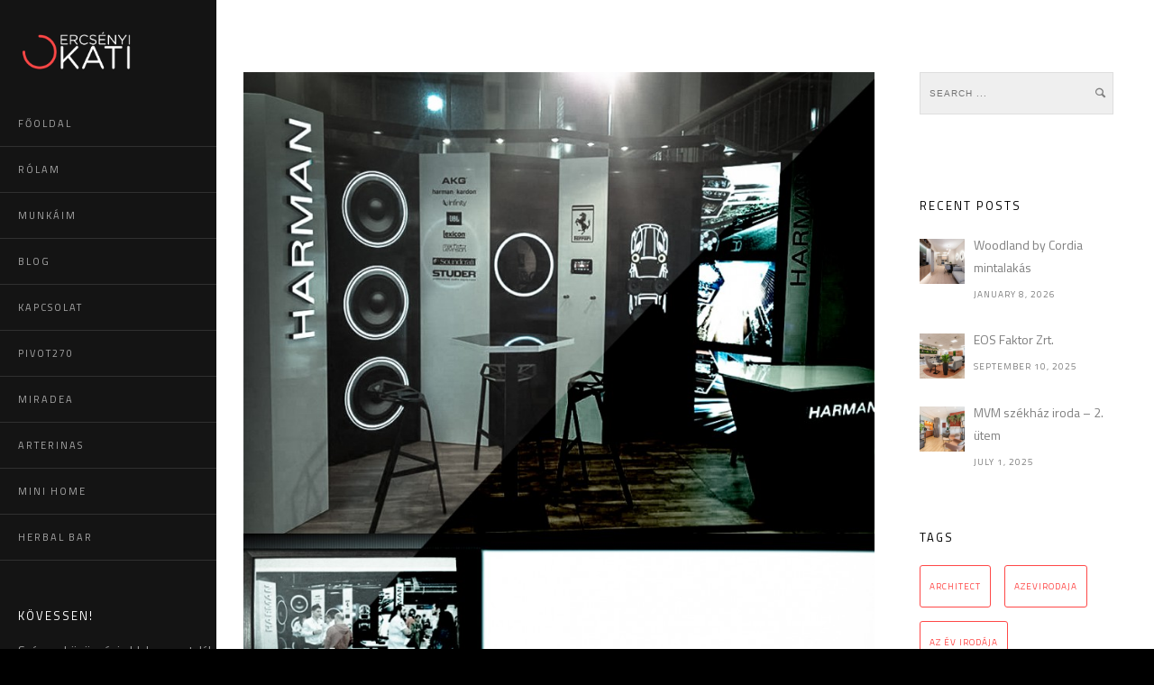

--- FILE ---
content_type: text/html; charset=UTF-8
request_url: https://www.ercsenyikati.com/harman-stand/
body_size: 11598
content:
<!doctype html>
<!-- paulirish.com/2008/conditional-stylesheets-vs-css-hacks-answer-neither/ -->
<!--[if lt IE 7]> <html class="no-js lt-ie9 lt-ie8 lt-ie7" lang="en"> <![endif]-->
<!--[if IE 7]>    <html class="no-js lt-ie9 lt-ie8" lang="en"> <![endif]-->
<!--[if IE 8]>    <html class="no-js lt-ie9" lang="en"> <![endif]-->
<!-- Consider adding a manifest.appcache: h5bp.com/d/Offline -->
<!--[if gt IE 8]><!-->
<html class="no-js" lang="en-GB"> <!--<![endif]-->
<head>
	<meta charset="utf-8">
	<!--[if IE]>
		<meta http-equiv="X-UA-Compatible" content="IE=edge,chrome=1" >
	<![endif]-->

	<title>Harman stand &laquo; Ercsényi Kati Honlapja</title>
	<meta name="viewport" content="user-scalable=no, width=device-width, initial-scale=1, maximum-scale=1" />
    <meta name="apple-mobile-web-app-capable" content="yes" />
		<link rel="stylesheet" href="https://www.ercsenyikati.com/wp-content/themes/namo/style.css">

    <script type="text/javascript">
					WebFontConfig = {
						google: { families: ['Titillium Web:regular:latin,latin-ext','Titillium Web:600:latin,latin-ext']}
					};
					(function() {
						var wf = document.createElement("script");
						wf.src = ("https:" == document.location.protocol ? "https" : "http") +
							"://ajax.googleapis.com/ajax/libs/webfont/1/webfont.js";
						wf.type = "text/javascript";
						wf.async = "true";
						var s = document.getElementsByTagName("script")[0];
						s.parentNode.insertBefore(wf, s);
					})();
				</script><meta name='robots' content='max-image-preview:large' />
<link rel='dns-prefetch' href='//maps.googleapis.com' />
<link rel="alternate" type="application/rss+xml" title="Ercsényi Kati Honlapja &raquo; Feed" href="https://www.ercsenyikati.com/feed/" />
<link rel="alternate" type="application/rss+xml" title="Ercsényi Kati Honlapja &raquo; Comments Feed" href="https://www.ercsenyikati.com/comments/feed/" />
<link rel="alternate" type="application/rss+xml" title="Ercsényi Kati Honlapja &raquo; Harman stand Comments Feed" href="https://www.ercsenyikati.com/harman-stand/feed/" />
<script type="text/javascript">
window._wpemojiSettings = {"baseUrl":"https:\/\/s.w.org\/images\/core\/emoji\/14.0.0\/72x72\/","ext":".png","svgUrl":"https:\/\/s.w.org\/images\/core\/emoji\/14.0.0\/svg\/","svgExt":".svg","source":{"concatemoji":"https:\/\/www.ercsenyikati.com\/wp-includes\/js\/wp-emoji-release.min.js?ver=6.1.9"}};
/*! This file is auto-generated */
!function(e,a,t){var n,r,o,i=a.createElement("canvas"),p=i.getContext&&i.getContext("2d");function s(e,t){var a=String.fromCharCode,e=(p.clearRect(0,0,i.width,i.height),p.fillText(a.apply(this,e),0,0),i.toDataURL());return p.clearRect(0,0,i.width,i.height),p.fillText(a.apply(this,t),0,0),e===i.toDataURL()}function c(e){var t=a.createElement("script");t.src=e,t.defer=t.type="text/javascript",a.getElementsByTagName("head")[0].appendChild(t)}for(o=Array("flag","emoji"),t.supports={everything:!0,everythingExceptFlag:!0},r=0;r<o.length;r++)t.supports[o[r]]=function(e){if(p&&p.fillText)switch(p.textBaseline="top",p.font="600 32px Arial",e){case"flag":return s([127987,65039,8205,9895,65039],[127987,65039,8203,9895,65039])?!1:!s([55356,56826,55356,56819],[55356,56826,8203,55356,56819])&&!s([55356,57332,56128,56423,56128,56418,56128,56421,56128,56430,56128,56423,56128,56447],[55356,57332,8203,56128,56423,8203,56128,56418,8203,56128,56421,8203,56128,56430,8203,56128,56423,8203,56128,56447]);case"emoji":return!s([129777,127995,8205,129778,127999],[129777,127995,8203,129778,127999])}return!1}(o[r]),t.supports.everything=t.supports.everything&&t.supports[o[r]],"flag"!==o[r]&&(t.supports.everythingExceptFlag=t.supports.everythingExceptFlag&&t.supports[o[r]]);t.supports.everythingExceptFlag=t.supports.everythingExceptFlag&&!t.supports.flag,t.DOMReady=!1,t.readyCallback=function(){t.DOMReady=!0},t.supports.everything||(n=function(){t.readyCallback()},a.addEventListener?(a.addEventListener("DOMContentLoaded",n,!1),e.addEventListener("load",n,!1)):(e.attachEvent("onload",n),a.attachEvent("onreadystatechange",function(){"complete"===a.readyState&&t.readyCallback()})),(e=t.source||{}).concatemoji?c(e.concatemoji):e.wpemoji&&e.twemoji&&(c(e.twemoji),c(e.wpemoji)))}(window,document,window._wpemojiSettings);
</script>
<style type="text/css">
img.wp-smiley,
img.emoji {
	display: inline !important;
	border: none !important;
	box-shadow: none !important;
	height: 1em !important;
	width: 1em !important;
	margin: 0 0.07em !important;
	vertical-align: -0.1em !important;
	background: none !important;
	padding: 0 !important;
}
</style>
	<link rel='stylesheet' id='wp-block-library-css' href='https://www.ercsenyikati.com/wp-includes/css/dist/block-library/style.min.css?ver=6.1.9' type='text/css' media='all' />
<link rel='stylesheet' id='classic-theme-styles-css' href='https://www.ercsenyikati.com/wp-includes/css/classic-themes.min.css?ver=1' type='text/css' media='all' />
<style id='global-styles-inline-css' type='text/css'>
body{--wp--preset--color--black: #000000;--wp--preset--color--cyan-bluish-gray: #abb8c3;--wp--preset--color--white: #ffffff;--wp--preset--color--pale-pink: #f78da7;--wp--preset--color--vivid-red: #cf2e2e;--wp--preset--color--luminous-vivid-orange: #ff6900;--wp--preset--color--luminous-vivid-amber: #fcb900;--wp--preset--color--light-green-cyan: #7bdcb5;--wp--preset--color--vivid-green-cyan: #00d084;--wp--preset--color--pale-cyan-blue: #8ed1fc;--wp--preset--color--vivid-cyan-blue: #0693e3;--wp--preset--color--vivid-purple: #9b51e0;--wp--preset--gradient--vivid-cyan-blue-to-vivid-purple: linear-gradient(135deg,rgba(6,147,227,1) 0%,rgb(155,81,224) 100%);--wp--preset--gradient--light-green-cyan-to-vivid-green-cyan: linear-gradient(135deg,rgb(122,220,180) 0%,rgb(0,208,130) 100%);--wp--preset--gradient--luminous-vivid-amber-to-luminous-vivid-orange: linear-gradient(135deg,rgba(252,185,0,1) 0%,rgba(255,105,0,1) 100%);--wp--preset--gradient--luminous-vivid-orange-to-vivid-red: linear-gradient(135deg,rgba(255,105,0,1) 0%,rgb(207,46,46) 100%);--wp--preset--gradient--very-light-gray-to-cyan-bluish-gray: linear-gradient(135deg,rgb(238,238,238) 0%,rgb(169,184,195) 100%);--wp--preset--gradient--cool-to-warm-spectrum: linear-gradient(135deg,rgb(74,234,220) 0%,rgb(151,120,209) 20%,rgb(207,42,186) 40%,rgb(238,44,130) 60%,rgb(251,105,98) 80%,rgb(254,248,76) 100%);--wp--preset--gradient--blush-light-purple: linear-gradient(135deg,rgb(255,206,236) 0%,rgb(152,150,240) 100%);--wp--preset--gradient--blush-bordeaux: linear-gradient(135deg,rgb(254,205,165) 0%,rgb(254,45,45) 50%,rgb(107,0,62) 100%);--wp--preset--gradient--luminous-dusk: linear-gradient(135deg,rgb(255,203,112) 0%,rgb(199,81,192) 50%,rgb(65,88,208) 100%);--wp--preset--gradient--pale-ocean: linear-gradient(135deg,rgb(255,245,203) 0%,rgb(182,227,212) 50%,rgb(51,167,181) 100%);--wp--preset--gradient--electric-grass: linear-gradient(135deg,rgb(202,248,128) 0%,rgb(113,206,126) 100%);--wp--preset--gradient--midnight: linear-gradient(135deg,rgb(2,3,129) 0%,rgb(40,116,252) 100%);--wp--preset--duotone--dark-grayscale: url('#wp-duotone-dark-grayscale');--wp--preset--duotone--grayscale: url('#wp-duotone-grayscale');--wp--preset--duotone--purple-yellow: url('#wp-duotone-purple-yellow');--wp--preset--duotone--blue-red: url('#wp-duotone-blue-red');--wp--preset--duotone--midnight: url('#wp-duotone-midnight');--wp--preset--duotone--magenta-yellow: url('#wp-duotone-magenta-yellow');--wp--preset--duotone--purple-green: url('#wp-duotone-purple-green');--wp--preset--duotone--blue-orange: url('#wp-duotone-blue-orange');--wp--preset--font-size--small: 13px;--wp--preset--font-size--medium: 20px;--wp--preset--font-size--large: 36px;--wp--preset--font-size--x-large: 42px;--wp--preset--spacing--20: 0.44rem;--wp--preset--spacing--30: 0.67rem;--wp--preset--spacing--40: 1rem;--wp--preset--spacing--50: 1.5rem;--wp--preset--spacing--60: 2.25rem;--wp--preset--spacing--70: 3.38rem;--wp--preset--spacing--80: 5.06rem;}:where(.is-layout-flex){gap: 0.5em;}body .is-layout-flow > .alignleft{float: left;margin-inline-start: 0;margin-inline-end: 2em;}body .is-layout-flow > .alignright{float: right;margin-inline-start: 2em;margin-inline-end: 0;}body .is-layout-flow > .aligncenter{margin-left: auto !important;margin-right: auto !important;}body .is-layout-constrained > .alignleft{float: left;margin-inline-start: 0;margin-inline-end: 2em;}body .is-layout-constrained > .alignright{float: right;margin-inline-start: 2em;margin-inline-end: 0;}body .is-layout-constrained > .aligncenter{margin-left: auto !important;margin-right: auto !important;}body .is-layout-constrained > :where(:not(.alignleft):not(.alignright):not(.alignfull)){max-width: var(--wp--style--global--content-size);margin-left: auto !important;margin-right: auto !important;}body .is-layout-constrained > .alignwide{max-width: var(--wp--style--global--wide-size);}body .is-layout-flex{display: flex;}body .is-layout-flex{flex-wrap: wrap;align-items: center;}body .is-layout-flex > *{margin: 0;}:where(.wp-block-columns.is-layout-flex){gap: 2em;}.has-black-color{color: var(--wp--preset--color--black) !important;}.has-cyan-bluish-gray-color{color: var(--wp--preset--color--cyan-bluish-gray) !important;}.has-white-color{color: var(--wp--preset--color--white) !important;}.has-pale-pink-color{color: var(--wp--preset--color--pale-pink) !important;}.has-vivid-red-color{color: var(--wp--preset--color--vivid-red) !important;}.has-luminous-vivid-orange-color{color: var(--wp--preset--color--luminous-vivid-orange) !important;}.has-luminous-vivid-amber-color{color: var(--wp--preset--color--luminous-vivid-amber) !important;}.has-light-green-cyan-color{color: var(--wp--preset--color--light-green-cyan) !important;}.has-vivid-green-cyan-color{color: var(--wp--preset--color--vivid-green-cyan) !important;}.has-pale-cyan-blue-color{color: var(--wp--preset--color--pale-cyan-blue) !important;}.has-vivid-cyan-blue-color{color: var(--wp--preset--color--vivid-cyan-blue) !important;}.has-vivid-purple-color{color: var(--wp--preset--color--vivid-purple) !important;}.has-black-background-color{background-color: var(--wp--preset--color--black) !important;}.has-cyan-bluish-gray-background-color{background-color: var(--wp--preset--color--cyan-bluish-gray) !important;}.has-white-background-color{background-color: var(--wp--preset--color--white) !important;}.has-pale-pink-background-color{background-color: var(--wp--preset--color--pale-pink) !important;}.has-vivid-red-background-color{background-color: var(--wp--preset--color--vivid-red) !important;}.has-luminous-vivid-orange-background-color{background-color: var(--wp--preset--color--luminous-vivid-orange) !important;}.has-luminous-vivid-amber-background-color{background-color: var(--wp--preset--color--luminous-vivid-amber) !important;}.has-light-green-cyan-background-color{background-color: var(--wp--preset--color--light-green-cyan) !important;}.has-vivid-green-cyan-background-color{background-color: var(--wp--preset--color--vivid-green-cyan) !important;}.has-pale-cyan-blue-background-color{background-color: var(--wp--preset--color--pale-cyan-blue) !important;}.has-vivid-cyan-blue-background-color{background-color: var(--wp--preset--color--vivid-cyan-blue) !important;}.has-vivid-purple-background-color{background-color: var(--wp--preset--color--vivid-purple) !important;}.has-black-border-color{border-color: var(--wp--preset--color--black) !important;}.has-cyan-bluish-gray-border-color{border-color: var(--wp--preset--color--cyan-bluish-gray) !important;}.has-white-border-color{border-color: var(--wp--preset--color--white) !important;}.has-pale-pink-border-color{border-color: var(--wp--preset--color--pale-pink) !important;}.has-vivid-red-border-color{border-color: var(--wp--preset--color--vivid-red) !important;}.has-luminous-vivid-orange-border-color{border-color: var(--wp--preset--color--luminous-vivid-orange) !important;}.has-luminous-vivid-amber-border-color{border-color: var(--wp--preset--color--luminous-vivid-amber) !important;}.has-light-green-cyan-border-color{border-color: var(--wp--preset--color--light-green-cyan) !important;}.has-vivid-green-cyan-border-color{border-color: var(--wp--preset--color--vivid-green-cyan) !important;}.has-pale-cyan-blue-border-color{border-color: var(--wp--preset--color--pale-cyan-blue) !important;}.has-vivid-cyan-blue-border-color{border-color: var(--wp--preset--color--vivid-cyan-blue) !important;}.has-vivid-purple-border-color{border-color: var(--wp--preset--color--vivid-purple) !important;}.has-vivid-cyan-blue-to-vivid-purple-gradient-background{background: var(--wp--preset--gradient--vivid-cyan-blue-to-vivid-purple) !important;}.has-light-green-cyan-to-vivid-green-cyan-gradient-background{background: var(--wp--preset--gradient--light-green-cyan-to-vivid-green-cyan) !important;}.has-luminous-vivid-amber-to-luminous-vivid-orange-gradient-background{background: var(--wp--preset--gradient--luminous-vivid-amber-to-luminous-vivid-orange) !important;}.has-luminous-vivid-orange-to-vivid-red-gradient-background{background: var(--wp--preset--gradient--luminous-vivid-orange-to-vivid-red) !important;}.has-very-light-gray-to-cyan-bluish-gray-gradient-background{background: var(--wp--preset--gradient--very-light-gray-to-cyan-bluish-gray) !important;}.has-cool-to-warm-spectrum-gradient-background{background: var(--wp--preset--gradient--cool-to-warm-spectrum) !important;}.has-blush-light-purple-gradient-background{background: var(--wp--preset--gradient--blush-light-purple) !important;}.has-blush-bordeaux-gradient-background{background: var(--wp--preset--gradient--blush-bordeaux) !important;}.has-luminous-dusk-gradient-background{background: var(--wp--preset--gradient--luminous-dusk) !important;}.has-pale-ocean-gradient-background{background: var(--wp--preset--gradient--pale-ocean) !important;}.has-electric-grass-gradient-background{background: var(--wp--preset--gradient--electric-grass) !important;}.has-midnight-gradient-background{background: var(--wp--preset--gradient--midnight) !important;}.has-small-font-size{font-size: var(--wp--preset--font-size--small) !important;}.has-medium-font-size{font-size: var(--wp--preset--font-size--medium) !important;}.has-large-font-size{font-size: var(--wp--preset--font-size--large) !important;}.has-x-large-font-size{font-size: var(--wp--preset--font-size--x-large) !important;}
.wp-block-navigation a:where(:not(.wp-element-button)){color: inherit;}
:where(.wp-block-columns.is-layout-flex){gap: 2em;}
.wp-block-pullquote{font-size: 1.5em;line-height: 1.6;}
</style>
<link rel='stylesheet' id='contact-form-7-css' href='https://www.ercsenyikati.com/wp-content/plugins/contact-form-7/includes/css/styles.css?ver=5.6.4' type='text/css' media='all' />
<link rel='stylesheet' id='be-themes-layout-css' href='https://www.ercsenyikati.com/wp-content/themes/namo/css/layout.css?ver=6.1.9' type='text/css' media='all' />
<link rel='stylesheet' id='be-themes-shortcodes-css' href='https://www.ercsenyikati.com/wp-content/themes/namo/css/shortcodes.css?ver=6.1.9' type='text/css' media='all' />
<link rel='stylesheet' id='be-themes-css-css' href='https://www.ercsenyikati.com/wp-admin/admin-ajax.php?action=be_themes_options_css&#038;ver=6.1.9' type='text/css' media='all' />
<link rel='stylesheet' id='fontello-css' href='https://www.ercsenyikati.com/wp-content/themes/namo/fonts/fontello/be-themes.css?ver=6.1.9' type='text/css' media='all' />
<link rel='stylesheet' id='be-lightbox-css-css' href='https://www.ercsenyikati.com/wp-content/themes/namo/css/magnific-popup.css?ver=6.1.9' type='text/css' media='all' />
<link rel='stylesheet' id='be-flexslider-css' href='https://www.ercsenyikati.com/wp-content/themes/namo/css/flexslider.css?ver=6.1.9' type='text/css' media='all' />
<link rel='stylesheet' id='be-animations-css' href='https://www.ercsenyikati.com/wp-content/themes/namo/css/animate-custom.css?ver=6.1.9' type='text/css' media='all' />
<link rel='stylesheet' id='be-slider-css' href='https://www.ercsenyikati.com/wp-content/themes/namo/css/be-slider.css?ver=6.1.9' type='text/css' media='all' />
<script type='text/javascript' src='https://www.ercsenyikati.com/wp-includes/js/jquery/jquery.min.js?ver=3.6.1' id='jquery-core-js'></script>
<script type='text/javascript' src='https://www.ercsenyikati.com/wp-includes/js/jquery/jquery-migrate.min.js?ver=3.3.2' id='jquery-migrate-js'></script>
<script type='text/javascript' src='https://www.ercsenyikati.com/wp-content/plugins/revslider/public/assets/js/rbtools.min.js?ver=6.6.7' async id='tp-tools-js'></script>
<script type='text/javascript' src='https://www.ercsenyikati.com/wp-content/plugins/revslider/public/assets/js/rs6.min.js?ver=6.6.7' async id='revmin-js'></script>
<script type='text/javascript' src='https://www.ercsenyikati.com/wp-content/themes/namo/js/vendor/modernizr-2.6.2.min.js?ver=6.1.9' id='modernizr-js'></script>
<link rel="https://api.w.org/" href="https://www.ercsenyikati.com/wp-json/" /><link rel="alternate" type="application/json" href="https://www.ercsenyikati.com/wp-json/wp/v2/posts/3128" /><link rel="EditURI" type="application/rsd+xml" title="RSD" href="https://www.ercsenyikati.com/xmlrpc.php?rsd" />
<link rel="wlwmanifest" type="application/wlwmanifest+xml" href="https://www.ercsenyikati.com/wp-includes/wlwmanifest.xml" />
<meta name="generator" content="WordPress 6.1.9" />
<link rel="canonical" href="https://www.ercsenyikati.com/harman-stand/" />
<link rel='shortlink' href='https://www.ercsenyikati.com/?p=3128' />
<link rel="alternate" type="application/json+oembed" href="https://www.ercsenyikati.com/wp-json/oembed/1.0/embed?url=https%3A%2F%2Fwww.ercsenyikati.com%2Fharman-stand%2F" />
<link rel="alternate" type="text/xml+oembed" href="https://www.ercsenyikati.com/wp-json/oembed/1.0/embed?url=https%3A%2F%2Fwww.ercsenyikati.com%2Fharman-stand%2F&#038;format=xml" />
<link rel="apple-touch-icon" sizes="180x180" href="/wp-content/uploads/fbrfg/apple-touch-icon.png">
<link rel="icon" type="image/png" sizes="32x32" href="/wp-content/uploads/fbrfg/favicon-32x32.png">
<link rel="icon" type="image/png" sizes="16x16" href="/wp-content/uploads/fbrfg/favicon-16x16.png">
<link rel="manifest" href="/wp-content/uploads/fbrfg/site.webmanifest">
<link rel="mask-icon" href="/wp-content/uploads/fbrfg/safari-pinned-tab.svg" color="#5bbad5">
<link rel="shortcut icon" href="/wp-content/uploads/fbrfg/favicon.ico">
<meta name="msapplication-TileColor" content="#da532c">
<meta name="msapplication-config" content="/wp-content/uploads/fbrfg/browserconfig.xml">
<meta name="theme-color" content="#ffffff"><style type="text/css" id="custom-background-css">
body.custom-background { background-color: #000000; }
</style>
	<meta name="generator" content="Powered by Slider Revolution 6.6.7 - responsive, Mobile-Friendly Slider Plugin for WordPress with comfortable drag and drop interface." />
<script>function setREVStartSize(e){
			//window.requestAnimationFrame(function() {
				window.RSIW = window.RSIW===undefined ? window.innerWidth : window.RSIW;
				window.RSIH = window.RSIH===undefined ? window.innerHeight : window.RSIH;
				try {
					var pw = document.getElementById(e.c).parentNode.offsetWidth,
						newh;
					pw = pw===0 || isNaN(pw) || (e.l=="fullwidth" || e.layout=="fullwidth") ? window.RSIW : pw;
					e.tabw = e.tabw===undefined ? 0 : parseInt(e.tabw);
					e.thumbw = e.thumbw===undefined ? 0 : parseInt(e.thumbw);
					e.tabh = e.tabh===undefined ? 0 : parseInt(e.tabh);
					e.thumbh = e.thumbh===undefined ? 0 : parseInt(e.thumbh);
					e.tabhide = e.tabhide===undefined ? 0 : parseInt(e.tabhide);
					e.thumbhide = e.thumbhide===undefined ? 0 : parseInt(e.thumbhide);
					e.mh = e.mh===undefined || e.mh=="" || e.mh==="auto" ? 0 : parseInt(e.mh,0);
					if(e.layout==="fullscreen" || e.l==="fullscreen")
						newh = Math.max(e.mh,window.RSIH);
					else{
						e.gw = Array.isArray(e.gw) ? e.gw : [e.gw];
						for (var i in e.rl) if (e.gw[i]===undefined || e.gw[i]===0) e.gw[i] = e.gw[i-1];
						e.gh = e.el===undefined || e.el==="" || (Array.isArray(e.el) && e.el.length==0)? e.gh : e.el;
						e.gh = Array.isArray(e.gh) ? e.gh : [e.gh];
						for (var i in e.rl) if (e.gh[i]===undefined || e.gh[i]===0) e.gh[i] = e.gh[i-1];
											
						var nl = new Array(e.rl.length),
							ix = 0,
							sl;
						e.tabw = e.tabhide>=pw ? 0 : e.tabw;
						e.thumbw = e.thumbhide>=pw ? 0 : e.thumbw;
						e.tabh = e.tabhide>=pw ? 0 : e.tabh;
						e.thumbh = e.thumbhide>=pw ? 0 : e.thumbh;
						for (var i in e.rl) nl[i] = e.rl[i]<window.RSIW ? 0 : e.rl[i];
						sl = nl[0];
						for (var i in nl) if (sl>nl[i] && nl[i]>0) { sl = nl[i]; ix=i;}
						var m = pw>(e.gw[ix]+e.tabw+e.thumbw) ? 1 : (pw-(e.tabw+e.thumbw)) / (e.gw[ix]);
						newh =  (e.gh[ix] * m) + (e.tabh + e.thumbh);
					}
					var el = document.getElementById(e.c);
					if (el!==null && el) el.style.height = newh+"px";
					el = document.getElementById(e.c+"_wrapper");
					if (el!==null && el) {
						el.style.height = newh+"px";
						el.style.display = "block";
					}
				} catch(e){
					console.log("Failure at Presize of Slider:" + e)
				}
			//});
		  };</script>
</head>
<script type="text/javascript">
	jQuery.browser = {};
	(function () {
		jQuery.browser.msie = false;
		jQuery.browser.version = 0;
		if (navigator.userAgent.match(/MSIE ([0-9]+)\./)) {
				jQuery.browser.msie = true;
				jQuery.browser.version = RegExp.$1;
		}
	})();
</script>
<body class="post-template-default single single-post postid-3128 single-format-standard custom-background left-header">
	<div class="sb-slidebar sb-left">
					<div id="sb-slidebar-content" class="sb-slidebar-content ajaxable">
				<div id="logo-sidebar"><a href="https://www.ercsenyikati.com"><img class="transparent-logo dark-scheme-logo" src="http://www.ercsenyikati.com/wp-content/uploads/2014/12/ekati-logo_new.png" alt="" /></a></div><div class="menu"><ul id="slidebar-menu" class="clearfix"><li id="menu-item-3301" class="menu-item menu-item-type-post_type menu-item-object-page menu-item-home menu-item-3301"><a href="https://www.ercsenyikati.com/">FŐOLDAL</a></li>
<li id="menu-item-3302" class="menu-item menu-item-type-post_type menu-item-object-page menu-item-3302"><a href="https://www.ercsenyikati.com/rolam/">RÓLAM</a></li>
<li id="menu-item-3303" class="menu-item menu-item-type-post_type menu-item-object-page menu-item-3303"><a href="https://www.ercsenyikati.com/munkaim/">MUNKÁIM</a></li>
<li id="menu-item-3304" class="menu-item menu-item-type-post_type menu-item-object-page menu-item-3304"><a href="https://www.ercsenyikati.com/blog/">BLOG</a></li>
<li id="menu-item-3305" class="menu-item menu-item-type-post_type menu-item-object-page menu-item-3305"><a href="https://www.ercsenyikati.com/kapcsolat/">KAPCSOLAT</a></li>
<li id="menu-item-3306" class="menu-item menu-item-type-post_type menu-item-object-page menu-item-3306"><a href="https://www.ercsenyikati.com/pivot270/">PIVOT270</a></li>
<li id="menu-item-3983" class="menu-item menu-item-type-post_type menu-item-object-page menu-item-3983"><a href="https://www.ercsenyikati.com/miradea/">MIRADEA</a></li>
<li id="menu-item-5241" class="menu-item menu-item-type-post_type menu-item-object-page menu-item-5241"><a href="https://www.ercsenyikati.com/arterinas/">ARTERINAS</a></li>
<li id="menu-item-6279" class="menu-item menu-item-type-post_type menu-item-object-page menu-item-6279"><a href="https://www.ercsenyikati.com/mini-home/">MINI HOME</a></li>
<li id="menu-item-6835" class="menu-item menu-item-type-post_type menu-item-object-page menu-item-6835"><a href="https://www.ercsenyikati.com/herbalbar/">HERBAL BAR</a></li>
</ul></div><div class="widget_text widget"><h6>KÖVESSEN!</h6>			<div class="textwidget">Számos közösségi oldalon megtalál és követhet, így mindig értesülhet legújabb projektjeimről.

<br><br>

<div class="slidebar_soc_icons">

	<a href="http://facebook.com/ercsenyi.katalin"><i class="icon-facebook title-icon circled small " style="background-color:#FF4847;color:#ffffff; border: 0px; height: 40px; width: 40px"></i></a>
	<a href="https://www.linkedin.com/in/ercsenyi-katalin-33892a88/"><i class="icon-linkedin title-icon circled small " style="background-color:#FF4847;color:#ffffff; border: 0px; height: 40px; width: 40px"></i></a>
	<a href="https://www.behance.net/katalinercsenyi"><i class="icon-behance title-icon circled small " style="background-color:#FF4847;color:#ffffff; border: 0px; height: 40px; width: 40px"></i></a>
<a href="http://talent.adweek.com/katalinercsenyi"><i class="icon-acrobat title-icon circled small " style="background-color:#FF4847;color:#ffffff; border: 0px; height: 40px; width: 40px"></i></a>

<br><br>

</div></div>
		</div>			</div>
			</div>
	<div id="main-wrapper">
		<div id="main" class="ajaxable layout-wide" >
			<header id="header">
	<div id="header-inner-wrap" class="" >
				<div id="header-wrap" class="be-wrap clearfix" data-default-height="1193" data-sticky-height="1173">
			<div id="logo">
				<a href="https://www.ercsenyikati.com"><img class="normal-logo" src="http://www.ercsenyikati.com/wp-content/uploads/2014/12/ekati-logo_new.png" alt="" /></a>			</div>
			<div class="header-controls">
										<div class="menu-controls sliderbar-menu-controller right" title="Sidebar Menu Controller"><i class="font-icon icon-menu"></i></div>
															<div class="header-search-controls">
				<i class="search-button icon-search font-icon"></i>
				<div class="search-box-wrapper">
					<form role="search" method="get" class="searchform" action="https://www.ercsenyikati.com/" >
	    <input type="text" placeholder="Search ..." value="" name="s" class="s" />
	    <i class="search-icon icon-search font-icon"></i>
	    <input type="submit" class="search-submit" value="" />
	    </form>				</div>
			</div>
													<div class="mobile-nav-controller-wrap">
							<div class="menu-controls mobile-nav-controller" title="Mobile Menu Controller"><i class="font-icon icon-menu"></i></div>
						</div>
							</div>
			<nav id="navigation" class="clearfix">	
				<div class="menu left"><ul id="menu" class="clearfix"><li class="menu-item menu-item-type-post_type menu-item-object-page menu-item-home menu-item-3301"><a href="https://www.ercsenyikati.com/">FŐOLDAL</a></li>
<li class="menu-item menu-item-type-post_type menu-item-object-page menu-item-3302"><a href="https://www.ercsenyikati.com/rolam/">RÓLAM</a></li>
<li class="menu-item menu-item-type-post_type menu-item-object-page menu-item-3303"><a href="https://www.ercsenyikati.com/munkaim/">MUNKÁIM</a></li>
<li class="menu-item menu-item-type-post_type menu-item-object-page menu-item-3304"><a href="https://www.ercsenyikati.com/blog/">BLOG</a></li>
<li class="menu-item menu-item-type-post_type menu-item-object-page menu-item-3305"><a href="https://www.ercsenyikati.com/kapcsolat/">KAPCSOLAT</a></li>
<li class="menu-item menu-item-type-post_type menu-item-object-page menu-item-3306"><a href="https://www.ercsenyikati.com/pivot270/">PIVOT270</a></li>
<li class="menu-item menu-item-type-post_type menu-item-object-page menu-item-3983"><a href="https://www.ercsenyikati.com/miradea/">MIRADEA</a></li>
<li class="menu-item menu-item-type-post_type menu-item-object-page menu-item-5241"><a href="https://www.ercsenyikati.com/arterinas/">ARTERINAS</a></li>
<li class="menu-item menu-item-type-post_type menu-item-object-page menu-item-6279"><a href="https://www.ercsenyikati.com/mini-home/">MINI HOME</a></li>
<li class="menu-item menu-item-type-post_type menu-item-object-page menu-item-6835"><a href="https://www.ercsenyikati.com/herbalbar/">HERBAL BAR</a></li>
</ul></div>			</nav><!-- End Navigation -->
		</div>
		<div class="clearfix">
			<div class="mobile-menu"><ul id="mobile-menu" class="clearfix"><li class="menu-item menu-item-type-post_type menu-item-object-page menu-item-home menu-item-3301"><a href="https://www.ercsenyikati.com/">FŐOLDAL</a></li>
<li class="menu-item menu-item-type-post_type menu-item-object-page menu-item-3302"><a href="https://www.ercsenyikati.com/rolam/">RÓLAM</a></li>
<li class="menu-item menu-item-type-post_type menu-item-object-page menu-item-3303"><a href="https://www.ercsenyikati.com/munkaim/">MUNKÁIM</a></li>
<li class="menu-item menu-item-type-post_type menu-item-object-page menu-item-3304"><a href="https://www.ercsenyikati.com/blog/">BLOG</a></li>
<li class="menu-item menu-item-type-post_type menu-item-object-page menu-item-3305"><a href="https://www.ercsenyikati.com/kapcsolat/">KAPCSOLAT</a></li>
<li class="menu-item menu-item-type-post_type menu-item-object-page menu-item-3306"><a href="https://www.ercsenyikati.com/pivot270/">PIVOT270</a></li>
<li class="menu-item menu-item-type-post_type menu-item-object-page menu-item-3983"><a href="https://www.ercsenyikati.com/miradea/">MIRADEA</a></li>
<li class="menu-item menu-item-type-post_type menu-item-object-page menu-item-5241"><a href="https://www.ercsenyikati.com/arterinas/">ARTERINAS</a></li>
<li class="menu-item menu-item-type-post_type menu-item-object-page menu-item-6279"><a href="https://www.ercsenyikati.com/mini-home/">MINI HOME</a></li>
<li class="menu-item menu-item-type-post_type menu-item-object-page menu-item-6835"><a href="https://www.ercsenyikati.com/herbalbar/">HERBAL BAR</a></li>
</ul></div>		</div>
	</div>
</header> <!-- END HEADER --><div class="header-hero-section"></div>	<section id="content" class="right-sidebar-page">
		<div id="content-wrap" class="be-wrap clearfix">
			<section id="page-content" class="content-single-sidebar">
				<div class="clearfix">
						
<article id="post-3128" class="blog-post clearfix post-3128 post type-post status-publish format-standard has-post-thumbnail hentry category-esemeny-installacio tag-allasborze tag-hangtechnika tag-harman tag-hvg tag-hvg-allasborze tag-nyertes tag-stand">
	<div class="post-content-wrap">
		<div class="post-thumb">	
	<div class="element-inner">        	
		<a href="https://www.ercsenyikati.com/wp-content/uploads/2015/02/harmann-0000000.jpg" class="image-popup-vertical-fit mfp-image thumb-wrap">
			<img width="819" height="1024" src="https://www.ercsenyikati.com/wp-content/uploads/2015/02/harmann-0000000-819x1024.jpg" class="attachment-large size-large wp-post-image" alt="" decoding="async" srcset="https://www.ercsenyikati.com/wp-content/uploads/2015/02/harmann-0000000-819x1024.jpg 819w, https://www.ercsenyikati.com/wp-content/uploads/2015/02/harmann-0000000-240x300.jpg 240w, https://www.ercsenyikati.com/wp-content/uploads/2015/02/harmann-0000000-650x812.jpg 650w, https://www.ercsenyikati.com/wp-content/uploads/2015/02/harmann-0000000.jpg 1000w" sizes="(max-width: 819px) 100vw, 819px" />			<div class="thumb-overlay">
				<div class="thumb-bg">
					<div class="thumb-title fadeIn animated">
						<i class="portfolio-ovelay-icon"></i>
					</div>
				</div>
			</div>
		</a>
	</div>			
</div>
		<div class="article-details">
			<header class="post-header clearfix">
									<h5 class="post-title">
						<a href="https://www.ercsenyikati.com/harman-stand/"> 
							Harman stand						</a>
					</h5>
								</header>
			<nav class="post-nav meta-font secondary_text">
	<ul class="clearfix">
		<li class="post-meta">February 27 2015<span class="post-meta-sep">|</span></li>
		<li class="post-meta post-comments">
			<a href="https://www.ercsenyikati.com/harman-stand/#respond">0  comments</a>
			<span class="post-meta-sep">|</span>
		</li>		
		<li class="post-meta post-category">Category :<a href="https://www.ercsenyikati.com/category/esemeny-installacio/" title="View all posts in Esemény installáció"> Esemény installáció</a></li>	
	</ul>
</nav>							<div class="post-details">
					<div class="post-content">
						<p>Büszkén jelentjük, hogy a Harman cégnek tervezett stand díjat nyert a nemrég megrendezésre került HVG állásbörzén. A hangtechnikával foglalkozó vállalat kiállítási standja a Bepro jóvoltából került 100%- os legyártásra. A cég már két börzét maga mögött tudhat és a további toborzás érdekében még jó néhány másik vár rá a közeljövőben.</p>
<p>További képek: www.ercsenyikati.com/munkaim</p>
<div class="post-tags">Tags: <a href="https://www.ercsenyikati.com/tag/allasborze/" rel="tag">állásbörze</a>, <a href="https://www.ercsenyikati.com/tag/hangtechnika/" rel="tag">hangtechnika</a>, <a href="https://www.ercsenyikati.com/tag/harman/" rel="tag">harman</a>, <a href="https://www.ercsenyikati.com/tag/hvg/" rel="tag">hvg</a>, <a href="https://www.ercsenyikati.com/tag/hvg-allasborze/" rel="tag">hvg állásbörze</a>, <a href="https://www.ercsenyikati.com/tag/nyertes/" rel="tag">nyertes</a>, <a href="https://www.ercsenyikati.com/tag/stand/" rel="tag">stand</a></div>					</div>
				</div>
				
		</div>
		<div class="clearfix"></div>
	</div>
	<div class="blog-separator clearfix">
		<hr class="separator" />
	</div>
</article>				</div> <!--  End Page Content -->
				<div class="be-themes-comments">
						<div id="comments">
				<div id="respond" class="comment-respond">
		<h3 id="reply-title" class="comment-reply-title">Leave a Reply <small><a rel="nofollow" id="cancel-comment-reply-link" href="/harman-stand/#respond" style="display:none;">Cancel reply</a></small></h3><form action="https://www.ercsenyikati.com/wp-comments-post.php" method="post" id="commentform" class="comment-form"><p class="comment-notes"><span id="email-notes">Your email address will not be published.</span> <span class="required-field-message">Required fields are marked <span class="required">*</span></span></p><p class="comment-form-comment"><textarea placeholder="Comment" id="comment" name="comment" cols="45" rows="15" aria-required="true"></textarea></p><p class="no-margin"><input id="author" name="author" type="text" value="" aria-required="true" placeholder = "Name" required/></p>
<p class="no-margin"><input id="email" name="email" type="text" value="" aria-required="true" placeholder="Email" required /></p>
<p class="no-margin"><input id="url" name="url" type="text" value="" placeholder="Website" /></p>
<p class="form-submit"><input name="submit" type="submit" id="submit" class="submit" value="Submit" /> <input type='hidden' name='comment_post_ID' value='3128' id='comment_post_ID' />
<input type='hidden' name='comment_parent' id='comment_parent' value='0' />
</p></form>	</div><!-- #respond -->
	</div><!-- #comments -->				</div> <!--  End Optional Page Comments -->
			</section>
			<section id="right-sidebar" class="sidebar-widgets">
				<div class="sidebar-widgets-wrap">
	<div class="widget_search widget"><form role="search" method="get" class="searchform" action="https://www.ercsenyikati.com/" >
	    <input type="text" placeholder="Search ..." value="" name="s" class="s" />
	    <i class="search-icon icon-search font-icon"></i>
	    <input type="submit" class="search-submit" value="" />
	    </form></div>			<div class="widget_recent_entries widget">			<h6>Recent Posts</h6>			<ul class="recent_post_container">
						<li class="recent_posts clearfix sec-border-bottom">
								<div class="recent_post_img">
					<a href="https://www.ercsenyikati.com/woodland-by-cordia-mintalakas/" title="Woodland by Cordia mintalakás">
						<img width="50" height="50" src="https://www.ercsenyikati.com/wp-content/uploads/2026/01/DSC00161-HDR-150x150.jpg" class="attachment-50x50 size-50x50 wp-post-image" alt="" decoding="async" loading="lazy" />					</a>
				</div>
								<div class="recent_post_content">
					<a href="https://www.ercsenyikati.com/woodland-by-cordia-mintalakas/" title="Woodland by Cordia mintalakás">
					Woodland by Cordia mintalakás</a>
					<span class="recent-post-date">January 8, 2026</span>
				</div>
			</li>
						<li class="recent_posts clearfix sec-border-bottom">
								<div class="recent_post_img">
					<a href="https://www.ercsenyikati.com/eos-faktor-zrt/" title="EOS Faktor Zrt.">
						<img width="50" height="50" src="https://www.ercsenyikati.com/wp-content/uploads/2025/09/DSC05559-HDR-150x150.jpg" class="attachment-50x50 size-50x50 wp-post-image" alt="" decoding="async" loading="lazy" />					</a>
				</div>
								<div class="recent_post_content">
					<a href="https://www.ercsenyikati.com/eos-faktor-zrt/" title="EOS Faktor Zrt.">
					EOS Faktor Zrt.</a>
					<span class="recent-post-date">September 10, 2025</span>
				</div>
			</li>
						<li class="recent_posts clearfix sec-border-bottom">
								<div class="recent_post_img">
					<a href="https://www.ercsenyikati.com/mvm-szekhaz-iroda-2-utem/" title="&lt;a href=&quot;https://pivot270.com/hu/mvm-szekhaz-iroda-2-utem/&quot;&gt;MVM székház iroda – 2. ütem&lt;/a&gt;">
						<img width="50" height="50" src="https://www.ercsenyikati.com/wp-content/uploads/2025/07/DSC03352-150x150.jpg" class="attachment-50x50 size-50x50 wp-post-image" alt="" decoding="async" loading="lazy" />					</a>
				</div>
								<div class="recent_post_content">
					<a href="https://www.ercsenyikati.com/mvm-szekhaz-iroda-2-utem/" title="&lt;a href=&quot;https://pivot270.com/hu/mvm-szekhaz-iroda-2-utem/&quot;&gt;MVM székház iroda – 2. ütem&lt;/a&gt;">
					<a href="https://pivot270.com/hu/mvm-szekhaz-iroda-2-utem/">MVM székház iroda – 2. ütem</a></a>
					<span class="recent-post-date">July 1, 2025</span>
				</div>
			</li>
						</ul>
			</div>	<div class="widget_tag_cloud widget"><h6>Tags</h6><div class="tagcloud"><a href="https://www.ercsenyikati.com/tag/architect/" class="tag-cloud-link tag-link-673 tag-link-position-1" style="font-size: 10px;">architect</a>
<a href="https://www.ercsenyikati.com/tag/azevirodaja-2/" class="tag-cloud-link tag-link-723 tag-link-position-2" style="font-size: 10px;">azevirodaja</a>
<a href="https://www.ercsenyikati.com/tag/az-ev-irodaja/" class="tag-cloud-link tag-link-514 tag-link-position-3" style="font-size: 10px;">az év irodája</a>
<a href="https://www.ercsenyikati.com/tag/belsoepiteszet-3/" class="tag-cloud-link tag-link-148 tag-link-position-4" style="font-size: 10px;">belsőépítészet</a>
<a href="https://www.ercsenyikati.com/tag/belter/" class="tag-cloud-link tag-link-603 tag-link-position-5" style="font-size: 10px;">beltér</a>
<a href="https://www.ercsenyikati.com/tag/budapest/" class="tag-cloud-link tag-link-342 tag-link-position-6" style="font-size: 10px;">budapest</a>
<a href="https://www.ercsenyikati.com/tag/cordia/" class="tag-cloud-link tag-link-346 tag-link-position-7" style="font-size: 10px;">cordia</a>
<a href="https://www.ercsenyikati.com/tag/decor/" class="tag-cloud-link tag-link-403 tag-link-position-8" style="font-size: 10px;">decor</a>
<a href="https://www.ercsenyikati.com/tag/decoration/" class="tag-cloud-link tag-link-402 tag-link-position-9" style="font-size: 10px;">decoration</a>
<a href="https://www.ercsenyikati.com/tag/decorationideas/" class="tag-cloud-link tag-link-674 tag-link-position-10" style="font-size: 10px;">decorationideas</a>
<a href="https://www.ercsenyikati.com/tag/dehullu/" class="tag-cloud-link tag-link-433 tag-link-position-11" style="font-size: 10px;">Dehullu</a>
<a href="https://www.ercsenyikati.com/tag/design/" class="tag-cloud-link tag-link-341 tag-link-position-12" style="font-size: 10px;">design</a>
<a href="https://www.ercsenyikati.com/tag/epam/" class="tag-cloud-link tag-link-339 tag-link-position-13" style="font-size: 10px;">epam</a>
<a href="https://www.ercsenyikati.com/tag/ercsenyikati/" class="tag-cloud-link tag-link-554 tag-link-position-14" style="font-size: 10px;">ercsenyikati</a>
<a href="https://www.ercsenyikati.com/tag/ercsenyi-katalin/" class="tag-cloud-link tag-link-587 tag-link-position-15" style="font-size: 10px;">Ercsényi Katalin</a>
<a href="https://www.ercsenyikati.com/tag/ercsenyi-kati/" class="tag-cloud-link tag-link-594 tag-link-position-16" style="font-size: 10px;">Ercsényi Kati</a>
<a href="https://www.ercsenyikati.com/tag/esemeny-installacio/" class="tag-cloud-link tag-link-191 tag-link-position-17" style="font-size: 10px;">esemény installáció</a>
<a href="https://www.ercsenyikati.com/tag/event-installation/" class="tag-cloud-link tag-link-602 tag-link-position-18" style="font-size: 10px;">event installation</a>
<a href="https://www.ercsenyikati.com/tag/evirodaja/" class="tag-cloud-link tag-link-706 tag-link-position-19" style="font-size: 10px;">evirodaja</a>
<a href="https://www.ercsenyikati.com/tag/exhibition/" class="tag-cloud-link tag-link-575 tag-link-position-20" style="font-size: 10px;">exhibition</a>
<a href="https://www.ercsenyikati.com/tag/implementation/" class="tag-cloud-link tag-link-414 tag-link-position-21" style="font-size: 10px;">implementation</a>
<a href="https://www.ercsenyikati.com/tag/installation/" class="tag-cloud-link tag-link-443 tag-link-position-22" style="font-size: 10px;">installation</a>
<a href="https://www.ercsenyikati.com/tag/interior/" class="tag-cloud-link tag-link-589 tag-link-position-23" style="font-size: 10px;">interior</a>
<a href="https://www.ercsenyikati.com/tag/interior-budapest/" class="tag-cloud-link tag-link-151 tag-link-position-24" style="font-size: 10px;">interior Budapest</a>
<a href="https://www.ercsenyikati.com/tag/interiordesign/" class="tag-cloud-link tag-link-382 tag-link-position-25" style="font-size: 10px;">interiordesign</a>
<a href="https://www.ercsenyikati.com/tag/interior-design/" class="tag-cloud-link tag-link-149 tag-link-position-26" style="font-size: 10px;">interior design</a>
<a href="https://www.ercsenyikati.com/tag/interiordesigner/" class="tag-cloud-link tag-link-675 tag-link-position-27" style="font-size: 10px;">interiordesigner</a>
<a href="https://www.ercsenyikati.com/tag/iroda/" class="tag-cloud-link tag-link-381 tag-link-position-28" style="font-size: 10px;">iroda</a>
<a href="https://www.ercsenyikati.com/tag/iroda-design/" class="tag-cloud-link tag-link-624 tag-link-position-29" style="font-size: 10px;">iroda design</a>
<a href="https://www.ercsenyikati.com/tag/irodadesign/" class="tag-cloud-link tag-link-676 tag-link-position-30" style="font-size: 10px;">irodadesign</a>
<a href="https://www.ercsenyikati.com/tag/kiallitas/" class="tag-cloud-link tag-link-576 tag-link-position-31" style="font-size: 10px;">kiállítás</a>
<a href="https://www.ercsenyikati.com/tag/kiallitasi-stand-2/" class="tag-cloud-link tag-link-99 tag-link-position-32" style="font-size: 10px;">kiállítási stand</a>
<a href="https://www.ercsenyikati.com/tag/office/" class="tag-cloud-link tag-link-114 tag-link-position-33" style="font-size: 10px;">office</a>
<a href="https://www.ercsenyikati.com/tag/officedesign/" class="tag-cloud-link tag-link-318 tag-link-position-34" style="font-size: 10px;">officedesign</a>
<a href="https://www.ercsenyikati.com/tag/office-design/" class="tag-cloud-link tag-link-310 tag-link-position-35" style="font-size: 10px;">Office design</a>
<a href="https://www.ercsenyikati.com/tag/officestyling/" class="tag-cloud-link tag-link-677 tag-link-position-36" style="font-size: 10px;">officestyling</a>
<a href="https://www.ercsenyikati.com/tag/pivot/" class="tag-cloud-link tag-link-120 tag-link-position-37" style="font-size: 10px;">pivot</a>
<a href="https://www.ercsenyikati.com/tag/pivot270/" class="tag-cloud-link tag-link-588 tag-link-position-38" style="font-size: 10px;">pivot270</a>
<a href="https://www.ercsenyikati.com/tag/production/" class="tag-cloud-link tag-link-442 tag-link-position-39" style="font-size: 10px;">production</a>
<a href="https://www.ercsenyikati.com/tag/retail/" class="tag-cloud-link tag-link-357 tag-link-position-40" style="font-size: 10px;">retail</a>
<a href="https://www.ercsenyikati.com/tag/shopguard/" class="tag-cloud-link tag-link-50 tag-link-position-41" style="font-size: 10px;">Shopguard</a>
<a href="https://www.ercsenyikati.com/tag/stand/" class="tag-cloud-link tag-link-580 tag-link-position-42" style="font-size: 10px;">stand</a>
<a href="https://www.ercsenyikati.com/tag/tervezes/" class="tag-cloud-link tag-link-427 tag-link-position-43" style="font-size: 10px;">tervezés</a>
<a href="https://www.ercsenyikati.com/tag/workspace/" class="tag-cloud-link tag-link-679 tag-link-position-44" style="font-size: 10px;">workspace</a>
<a href="https://www.ercsenyikati.com/tag/uzletberendezes/" class="tag-cloud-link tag-link-157 tag-link-position-45" style="font-size: 10px;">üzletberendezés</a></div>
</div><div class="widget_categories widget"><h6>Categories</h6>
			<ul>
					<li class="cat-item cat-item-30"><a href="https://www.ercsenyikati.com/category/belsoepiteszet/">Belsőépítészet</a>
</li>
	<li class="cat-item cat-item-45"><a href="https://www.ercsenyikati.com/category/bevasarlokozpont-stand/">Bevásárlóközpont stand</a>
</li>
	<li class="cat-item cat-item-46"><a href="https://www.ercsenyikati.com/category/esemeny-installacio/">Esemény installáció</a>
</li>
	<li class="cat-item cat-item-58"><a href="https://www.ercsenyikati.com/category/formatervezes/">Formatervezés</a>
</li>
	<li class="cat-item cat-item-553"><a href="https://www.ercsenyikati.com/category/interju/">interjú</a>
</li>
	<li class="cat-item cat-item-744"><a href="https://www.ercsenyikati.com/category/belsoepiteszet/iroda/">Iroda</a>
</li>
	<li class="cat-item cat-item-47"><a href="https://www.ercsenyikati.com/category/kiallitasi-stand/">Kiállítási stand</a>
</li>
	<li class="cat-item cat-item-1"><a href="https://www.ercsenyikati.com/category/uncategorised/">Uncategorised</a>
</li>
	<li class="cat-item cat-item-32"><a href="https://www.ercsenyikati.com/category/uzletberendezes/">Üzletberendezés</a>
</li>
			</ul>

			</div></div>			</section>
		</div>
	</section> 			<footer id="footer">
			<div id="footer-wrap" class="be-wrap clearfix">
				<div id="copyright">
					© Copyright 2015 Katalin Ercsenyi. All Rights Reserved				</div>
			</div>
		</footer> 		<div class="gallery-slider-wrap">
			<div class="gallery-slider-content">

			</div>
			<div class="gallery-slider-controls">
				<div class="bubblingG loader">
					<span id="bubblingG_1"></span>
					<span id="bubblingG_2"></span>
					<span id="bubblingG_3"></span>
				</div>
			</div>
		</div>
	</div>
	<div class="bubblingG loader page-loader">
		<span id="bubblingG_1"></span>
		<span id="bubblingG_2"></span>
		<span id="bubblingG_3"></span>
	</div>
	<a href="#" id="back-to-top"><i class="font-icon icon-up-open-big"></i></a>
</div>
<!-- Option Panel Custom JavaScript -->
<script>
	jQuery(document).ready(function(){
			});
</script>
<input type="hidden" id="ajax_url" value="https://www.ercsenyikati.com/wp-admin/admin-ajax.php" />

		<script>
			window.RS_MODULES = window.RS_MODULES || {};
			window.RS_MODULES.modules = window.RS_MODULES.modules || {};
			window.RS_MODULES.waiting = window.RS_MODULES.waiting || [];
			window.RS_MODULES.defered = false;
			window.RS_MODULES.moduleWaiting = window.RS_MODULES.moduleWaiting || {};
			window.RS_MODULES.type = 'compiled';
		</script>
		<script>
						var no_ajax_pages = [];
					</script><link rel='stylesheet' id='rs-plugin-settings-css' href='https://www.ercsenyikati.com/wp-content/plugins/revslider/public/assets/css/rs6.css?ver=6.6.7' type='text/css' media='all' />
<style id='rs-plugin-settings-inline-css' type='text/css'>
.tp-caption a{color:#ff7302;text-shadow:none;-webkit-transition:all 0.2s ease-out;-moz-transition:all 0.2s ease-out;-o-transition:all 0.2s ease-out;-ms-transition:all 0.2s ease-out}.tp-caption a:hover{color:#ffa902}
</style>
<script type='text/javascript' src='https://www.ercsenyikati.com/wp-includes/js/comment-reply.min.js?ver=6.1.9' id='comment-reply-js'></script>
<script type='text/javascript' src='https://www.ercsenyikati.com/wp-content/plugins/contact-form-7/includes/swv/js/index.js?ver=5.6.4' id='swv-js'></script>
<script type='text/javascript' id='contact-form-7-js-extra'>
/* <![CDATA[ */
var wpcf7 = {"api":{"root":"https:\/\/www.ercsenyikati.com\/wp-json\/","namespace":"contact-form-7\/v1"}};
/* ]]> */
</script>
<script type='text/javascript' src='https://www.ercsenyikati.com/wp-content/plugins/contact-form-7/includes/js/index.js?ver=5.6.4' id='contact-form-7-js'></script>
<script type='text/javascript' src='https://www.ercsenyikati.com/wp-content/themes/namo/js/plugins.js?ver=6.1.9' id='be-themes-plugins-js-js'></script>
<script type='text/javascript' src='https://www.ercsenyikati.com/wp-content/themes/namo/js/be-slider.js?ver=6.1.9' id='be-themes-slider-js-js'></script>
<script type='text/javascript' src='https://maps.googleapis.com/maps/api/js?ver=6.1.9' id='map-api-js'></script>
<script type='text/javascript' src='https://www.ercsenyikati.com/wp-content/themes/namo/js/gmap3.min.js?ver=6.1.9' id='be-map-js'></script>
<script type='text/javascript' src='https://www.ercsenyikati.com/wp-content/themes/namo/js/jquery-ui-1.8.22.custom.min.js?ver=6.1.9' id='jquery_ui_custom-js'></script>
<script type='text/javascript' src='https://www.ercsenyikati.com/wp-content/themes/namo/js/script.js?ver=6.1.9' id='be-themes-script-js-js'></script>
			<script src="https://www.google.com/recaptcha/api.js?render=6LfwvEwcAAAAADE4iBoYIyUU7WRAsjGe0nbvovOj&#038;hl=en"></script>
			<script type="text/javascript">
				( function( grecaptcha ) {

					var c4wp_onloadCallback = function() {
						grecaptcha.execute(
							'6LfwvEwcAAAAADE4iBoYIyUU7WRAsjGe0nbvovOj',
							{ action: 'advanced_nocaptcha_recaptcha' }
						).then( function( token ) {
							for ( var i = 0; i < document.forms.length; i++ ) {
								var form = document.forms[i];
								var captcha = form.querySelector( 'input[name="g-recaptcha-response"]' );
								if ( null === captcha )
									continue;

								captcha.value = token;
							}
							// Apply relevent accessibility attributes to response.
							var responseTextareas = document.querySelectorAll(".g-recaptcha-response");
							responseTextareas.forEach(function(textarea) {
								textarea.setAttribute("aria-hidden", "true");
								textarea.setAttribute("aria-label", "do not use");
								textarea.setAttribute("aria-readonly", "true");
							});
						});
					};

					grecaptcha.ready( c4wp_onloadCallback );

					//token is valid for 2 minutes, So get new token every after 1 minutes 50 seconds
					setInterval(c4wp_onloadCallback, 110000);

				} )( grecaptcha );
			</script>
			

	<style media="screen">
	    #content { opacity: 1 !important; }
		body.page-id-12 #content #page-content .services-outer-wrap .services {
			opacity: 1 !important;
		}
		body.page-id-12 #content #page-content .services-outer-wrap .services .service {
			padding-top: 20px !important; padding-bottom: 20px !important;
		}
		body.page-id-12 .header-hero-section .header-hero-custom-section .hero-section-wrap { height: 100vh; top: 0; opacity: 1; }

		body.page-id-2509 #content { border: 1px solid rgba(0,0,0,0); height: calc(100% + 1px); overflow: hidden; left: -1px; width: calc(100% + 2px); }

		div.grecaptcha-badge { display: none !important; }

		@media (max-width: 961px){
			body.page-id-2509 #content .be-section {
				min-height: 600px;
			}
			body.page-id-2509 #content .be-section:first-of-type .be-row.zero-bottom { padding-top: 30px !important; }
			body.page-id-2509 #content .be-section:first-of-type .be-row:last-of-type { display: none !important; }
			body.page-id-2509 #content .be-section .full-screen-section-wrap {
				min-height: 600px;
			}
			body.page-id-2509 #content .be-section .full-screen-section-wrap .be-section-pad {
				padding-left: 30px !important; padding-right: 30px !important;
			}
		}

		@media (max-width: 783px){
			body.page-id-2509 #content .be-section {
				min-height: 400px;
			}
			body.page-id-2509 #content .be-section .full-screen-section-wrap {
				min-height: 400px;
			}
			body.page-id-2509 #content .be-section .full-screen-section-wrap .be-section-pad {
				padding-left: 30px !important; padding-right: 30px !important;
			}
		}

	</style>

		<div id="wpadminbar" style="position: fixed; width: 100%; min-width: 600px; height: 0px; z-index: 9999; top: 0; left: 0; background: rgba(0,0,0,0);"></div>
	

</body>
</html>


--- FILE ---
content_type: text/html; charset=utf-8
request_url: https://www.google.com/recaptcha/api2/anchor?ar=1&k=6LfwvEwcAAAAADE4iBoYIyUU7WRAsjGe0nbvovOj&co=aHR0cHM6Ly93d3cuZXJjc2VueWlrYXRpLmNvbTo0NDM.&hl=en&v=N67nZn4AqZkNcbeMu4prBgzg&size=invisible&anchor-ms=20000&execute-ms=30000&cb=lsueviwqdaiy
body_size: 49822
content:
<!DOCTYPE HTML><html dir="ltr" lang="en"><head><meta http-equiv="Content-Type" content="text/html; charset=UTF-8">
<meta http-equiv="X-UA-Compatible" content="IE=edge">
<title>reCAPTCHA</title>
<style type="text/css">
/* cyrillic-ext */
@font-face {
  font-family: 'Roboto';
  font-style: normal;
  font-weight: 400;
  font-stretch: 100%;
  src: url(//fonts.gstatic.com/s/roboto/v48/KFO7CnqEu92Fr1ME7kSn66aGLdTylUAMa3GUBHMdazTgWw.woff2) format('woff2');
  unicode-range: U+0460-052F, U+1C80-1C8A, U+20B4, U+2DE0-2DFF, U+A640-A69F, U+FE2E-FE2F;
}
/* cyrillic */
@font-face {
  font-family: 'Roboto';
  font-style: normal;
  font-weight: 400;
  font-stretch: 100%;
  src: url(//fonts.gstatic.com/s/roboto/v48/KFO7CnqEu92Fr1ME7kSn66aGLdTylUAMa3iUBHMdazTgWw.woff2) format('woff2');
  unicode-range: U+0301, U+0400-045F, U+0490-0491, U+04B0-04B1, U+2116;
}
/* greek-ext */
@font-face {
  font-family: 'Roboto';
  font-style: normal;
  font-weight: 400;
  font-stretch: 100%;
  src: url(//fonts.gstatic.com/s/roboto/v48/KFO7CnqEu92Fr1ME7kSn66aGLdTylUAMa3CUBHMdazTgWw.woff2) format('woff2');
  unicode-range: U+1F00-1FFF;
}
/* greek */
@font-face {
  font-family: 'Roboto';
  font-style: normal;
  font-weight: 400;
  font-stretch: 100%;
  src: url(//fonts.gstatic.com/s/roboto/v48/KFO7CnqEu92Fr1ME7kSn66aGLdTylUAMa3-UBHMdazTgWw.woff2) format('woff2');
  unicode-range: U+0370-0377, U+037A-037F, U+0384-038A, U+038C, U+038E-03A1, U+03A3-03FF;
}
/* math */
@font-face {
  font-family: 'Roboto';
  font-style: normal;
  font-weight: 400;
  font-stretch: 100%;
  src: url(//fonts.gstatic.com/s/roboto/v48/KFO7CnqEu92Fr1ME7kSn66aGLdTylUAMawCUBHMdazTgWw.woff2) format('woff2');
  unicode-range: U+0302-0303, U+0305, U+0307-0308, U+0310, U+0312, U+0315, U+031A, U+0326-0327, U+032C, U+032F-0330, U+0332-0333, U+0338, U+033A, U+0346, U+034D, U+0391-03A1, U+03A3-03A9, U+03B1-03C9, U+03D1, U+03D5-03D6, U+03F0-03F1, U+03F4-03F5, U+2016-2017, U+2034-2038, U+203C, U+2040, U+2043, U+2047, U+2050, U+2057, U+205F, U+2070-2071, U+2074-208E, U+2090-209C, U+20D0-20DC, U+20E1, U+20E5-20EF, U+2100-2112, U+2114-2115, U+2117-2121, U+2123-214F, U+2190, U+2192, U+2194-21AE, U+21B0-21E5, U+21F1-21F2, U+21F4-2211, U+2213-2214, U+2216-22FF, U+2308-230B, U+2310, U+2319, U+231C-2321, U+2336-237A, U+237C, U+2395, U+239B-23B7, U+23D0, U+23DC-23E1, U+2474-2475, U+25AF, U+25B3, U+25B7, U+25BD, U+25C1, U+25CA, U+25CC, U+25FB, U+266D-266F, U+27C0-27FF, U+2900-2AFF, U+2B0E-2B11, U+2B30-2B4C, U+2BFE, U+3030, U+FF5B, U+FF5D, U+1D400-1D7FF, U+1EE00-1EEFF;
}
/* symbols */
@font-face {
  font-family: 'Roboto';
  font-style: normal;
  font-weight: 400;
  font-stretch: 100%;
  src: url(//fonts.gstatic.com/s/roboto/v48/KFO7CnqEu92Fr1ME7kSn66aGLdTylUAMaxKUBHMdazTgWw.woff2) format('woff2');
  unicode-range: U+0001-000C, U+000E-001F, U+007F-009F, U+20DD-20E0, U+20E2-20E4, U+2150-218F, U+2190, U+2192, U+2194-2199, U+21AF, U+21E6-21F0, U+21F3, U+2218-2219, U+2299, U+22C4-22C6, U+2300-243F, U+2440-244A, U+2460-24FF, U+25A0-27BF, U+2800-28FF, U+2921-2922, U+2981, U+29BF, U+29EB, U+2B00-2BFF, U+4DC0-4DFF, U+FFF9-FFFB, U+10140-1018E, U+10190-1019C, U+101A0, U+101D0-101FD, U+102E0-102FB, U+10E60-10E7E, U+1D2C0-1D2D3, U+1D2E0-1D37F, U+1F000-1F0FF, U+1F100-1F1AD, U+1F1E6-1F1FF, U+1F30D-1F30F, U+1F315, U+1F31C, U+1F31E, U+1F320-1F32C, U+1F336, U+1F378, U+1F37D, U+1F382, U+1F393-1F39F, U+1F3A7-1F3A8, U+1F3AC-1F3AF, U+1F3C2, U+1F3C4-1F3C6, U+1F3CA-1F3CE, U+1F3D4-1F3E0, U+1F3ED, U+1F3F1-1F3F3, U+1F3F5-1F3F7, U+1F408, U+1F415, U+1F41F, U+1F426, U+1F43F, U+1F441-1F442, U+1F444, U+1F446-1F449, U+1F44C-1F44E, U+1F453, U+1F46A, U+1F47D, U+1F4A3, U+1F4B0, U+1F4B3, U+1F4B9, U+1F4BB, U+1F4BF, U+1F4C8-1F4CB, U+1F4D6, U+1F4DA, U+1F4DF, U+1F4E3-1F4E6, U+1F4EA-1F4ED, U+1F4F7, U+1F4F9-1F4FB, U+1F4FD-1F4FE, U+1F503, U+1F507-1F50B, U+1F50D, U+1F512-1F513, U+1F53E-1F54A, U+1F54F-1F5FA, U+1F610, U+1F650-1F67F, U+1F687, U+1F68D, U+1F691, U+1F694, U+1F698, U+1F6AD, U+1F6B2, U+1F6B9-1F6BA, U+1F6BC, U+1F6C6-1F6CF, U+1F6D3-1F6D7, U+1F6E0-1F6EA, U+1F6F0-1F6F3, U+1F6F7-1F6FC, U+1F700-1F7FF, U+1F800-1F80B, U+1F810-1F847, U+1F850-1F859, U+1F860-1F887, U+1F890-1F8AD, U+1F8B0-1F8BB, U+1F8C0-1F8C1, U+1F900-1F90B, U+1F93B, U+1F946, U+1F984, U+1F996, U+1F9E9, U+1FA00-1FA6F, U+1FA70-1FA7C, U+1FA80-1FA89, U+1FA8F-1FAC6, U+1FACE-1FADC, U+1FADF-1FAE9, U+1FAF0-1FAF8, U+1FB00-1FBFF;
}
/* vietnamese */
@font-face {
  font-family: 'Roboto';
  font-style: normal;
  font-weight: 400;
  font-stretch: 100%;
  src: url(//fonts.gstatic.com/s/roboto/v48/KFO7CnqEu92Fr1ME7kSn66aGLdTylUAMa3OUBHMdazTgWw.woff2) format('woff2');
  unicode-range: U+0102-0103, U+0110-0111, U+0128-0129, U+0168-0169, U+01A0-01A1, U+01AF-01B0, U+0300-0301, U+0303-0304, U+0308-0309, U+0323, U+0329, U+1EA0-1EF9, U+20AB;
}
/* latin-ext */
@font-face {
  font-family: 'Roboto';
  font-style: normal;
  font-weight: 400;
  font-stretch: 100%;
  src: url(//fonts.gstatic.com/s/roboto/v48/KFO7CnqEu92Fr1ME7kSn66aGLdTylUAMa3KUBHMdazTgWw.woff2) format('woff2');
  unicode-range: U+0100-02BA, U+02BD-02C5, U+02C7-02CC, U+02CE-02D7, U+02DD-02FF, U+0304, U+0308, U+0329, U+1D00-1DBF, U+1E00-1E9F, U+1EF2-1EFF, U+2020, U+20A0-20AB, U+20AD-20C0, U+2113, U+2C60-2C7F, U+A720-A7FF;
}
/* latin */
@font-face {
  font-family: 'Roboto';
  font-style: normal;
  font-weight: 400;
  font-stretch: 100%;
  src: url(//fonts.gstatic.com/s/roboto/v48/KFO7CnqEu92Fr1ME7kSn66aGLdTylUAMa3yUBHMdazQ.woff2) format('woff2');
  unicode-range: U+0000-00FF, U+0131, U+0152-0153, U+02BB-02BC, U+02C6, U+02DA, U+02DC, U+0304, U+0308, U+0329, U+2000-206F, U+20AC, U+2122, U+2191, U+2193, U+2212, U+2215, U+FEFF, U+FFFD;
}
/* cyrillic-ext */
@font-face {
  font-family: 'Roboto';
  font-style: normal;
  font-weight: 500;
  font-stretch: 100%;
  src: url(//fonts.gstatic.com/s/roboto/v48/KFO7CnqEu92Fr1ME7kSn66aGLdTylUAMa3GUBHMdazTgWw.woff2) format('woff2');
  unicode-range: U+0460-052F, U+1C80-1C8A, U+20B4, U+2DE0-2DFF, U+A640-A69F, U+FE2E-FE2F;
}
/* cyrillic */
@font-face {
  font-family: 'Roboto';
  font-style: normal;
  font-weight: 500;
  font-stretch: 100%;
  src: url(//fonts.gstatic.com/s/roboto/v48/KFO7CnqEu92Fr1ME7kSn66aGLdTylUAMa3iUBHMdazTgWw.woff2) format('woff2');
  unicode-range: U+0301, U+0400-045F, U+0490-0491, U+04B0-04B1, U+2116;
}
/* greek-ext */
@font-face {
  font-family: 'Roboto';
  font-style: normal;
  font-weight: 500;
  font-stretch: 100%;
  src: url(//fonts.gstatic.com/s/roboto/v48/KFO7CnqEu92Fr1ME7kSn66aGLdTylUAMa3CUBHMdazTgWw.woff2) format('woff2');
  unicode-range: U+1F00-1FFF;
}
/* greek */
@font-face {
  font-family: 'Roboto';
  font-style: normal;
  font-weight: 500;
  font-stretch: 100%;
  src: url(//fonts.gstatic.com/s/roboto/v48/KFO7CnqEu92Fr1ME7kSn66aGLdTylUAMa3-UBHMdazTgWw.woff2) format('woff2');
  unicode-range: U+0370-0377, U+037A-037F, U+0384-038A, U+038C, U+038E-03A1, U+03A3-03FF;
}
/* math */
@font-face {
  font-family: 'Roboto';
  font-style: normal;
  font-weight: 500;
  font-stretch: 100%;
  src: url(//fonts.gstatic.com/s/roboto/v48/KFO7CnqEu92Fr1ME7kSn66aGLdTylUAMawCUBHMdazTgWw.woff2) format('woff2');
  unicode-range: U+0302-0303, U+0305, U+0307-0308, U+0310, U+0312, U+0315, U+031A, U+0326-0327, U+032C, U+032F-0330, U+0332-0333, U+0338, U+033A, U+0346, U+034D, U+0391-03A1, U+03A3-03A9, U+03B1-03C9, U+03D1, U+03D5-03D6, U+03F0-03F1, U+03F4-03F5, U+2016-2017, U+2034-2038, U+203C, U+2040, U+2043, U+2047, U+2050, U+2057, U+205F, U+2070-2071, U+2074-208E, U+2090-209C, U+20D0-20DC, U+20E1, U+20E5-20EF, U+2100-2112, U+2114-2115, U+2117-2121, U+2123-214F, U+2190, U+2192, U+2194-21AE, U+21B0-21E5, U+21F1-21F2, U+21F4-2211, U+2213-2214, U+2216-22FF, U+2308-230B, U+2310, U+2319, U+231C-2321, U+2336-237A, U+237C, U+2395, U+239B-23B7, U+23D0, U+23DC-23E1, U+2474-2475, U+25AF, U+25B3, U+25B7, U+25BD, U+25C1, U+25CA, U+25CC, U+25FB, U+266D-266F, U+27C0-27FF, U+2900-2AFF, U+2B0E-2B11, U+2B30-2B4C, U+2BFE, U+3030, U+FF5B, U+FF5D, U+1D400-1D7FF, U+1EE00-1EEFF;
}
/* symbols */
@font-face {
  font-family: 'Roboto';
  font-style: normal;
  font-weight: 500;
  font-stretch: 100%;
  src: url(//fonts.gstatic.com/s/roboto/v48/KFO7CnqEu92Fr1ME7kSn66aGLdTylUAMaxKUBHMdazTgWw.woff2) format('woff2');
  unicode-range: U+0001-000C, U+000E-001F, U+007F-009F, U+20DD-20E0, U+20E2-20E4, U+2150-218F, U+2190, U+2192, U+2194-2199, U+21AF, U+21E6-21F0, U+21F3, U+2218-2219, U+2299, U+22C4-22C6, U+2300-243F, U+2440-244A, U+2460-24FF, U+25A0-27BF, U+2800-28FF, U+2921-2922, U+2981, U+29BF, U+29EB, U+2B00-2BFF, U+4DC0-4DFF, U+FFF9-FFFB, U+10140-1018E, U+10190-1019C, U+101A0, U+101D0-101FD, U+102E0-102FB, U+10E60-10E7E, U+1D2C0-1D2D3, U+1D2E0-1D37F, U+1F000-1F0FF, U+1F100-1F1AD, U+1F1E6-1F1FF, U+1F30D-1F30F, U+1F315, U+1F31C, U+1F31E, U+1F320-1F32C, U+1F336, U+1F378, U+1F37D, U+1F382, U+1F393-1F39F, U+1F3A7-1F3A8, U+1F3AC-1F3AF, U+1F3C2, U+1F3C4-1F3C6, U+1F3CA-1F3CE, U+1F3D4-1F3E0, U+1F3ED, U+1F3F1-1F3F3, U+1F3F5-1F3F7, U+1F408, U+1F415, U+1F41F, U+1F426, U+1F43F, U+1F441-1F442, U+1F444, U+1F446-1F449, U+1F44C-1F44E, U+1F453, U+1F46A, U+1F47D, U+1F4A3, U+1F4B0, U+1F4B3, U+1F4B9, U+1F4BB, U+1F4BF, U+1F4C8-1F4CB, U+1F4D6, U+1F4DA, U+1F4DF, U+1F4E3-1F4E6, U+1F4EA-1F4ED, U+1F4F7, U+1F4F9-1F4FB, U+1F4FD-1F4FE, U+1F503, U+1F507-1F50B, U+1F50D, U+1F512-1F513, U+1F53E-1F54A, U+1F54F-1F5FA, U+1F610, U+1F650-1F67F, U+1F687, U+1F68D, U+1F691, U+1F694, U+1F698, U+1F6AD, U+1F6B2, U+1F6B9-1F6BA, U+1F6BC, U+1F6C6-1F6CF, U+1F6D3-1F6D7, U+1F6E0-1F6EA, U+1F6F0-1F6F3, U+1F6F7-1F6FC, U+1F700-1F7FF, U+1F800-1F80B, U+1F810-1F847, U+1F850-1F859, U+1F860-1F887, U+1F890-1F8AD, U+1F8B0-1F8BB, U+1F8C0-1F8C1, U+1F900-1F90B, U+1F93B, U+1F946, U+1F984, U+1F996, U+1F9E9, U+1FA00-1FA6F, U+1FA70-1FA7C, U+1FA80-1FA89, U+1FA8F-1FAC6, U+1FACE-1FADC, U+1FADF-1FAE9, U+1FAF0-1FAF8, U+1FB00-1FBFF;
}
/* vietnamese */
@font-face {
  font-family: 'Roboto';
  font-style: normal;
  font-weight: 500;
  font-stretch: 100%;
  src: url(//fonts.gstatic.com/s/roboto/v48/KFO7CnqEu92Fr1ME7kSn66aGLdTylUAMa3OUBHMdazTgWw.woff2) format('woff2');
  unicode-range: U+0102-0103, U+0110-0111, U+0128-0129, U+0168-0169, U+01A0-01A1, U+01AF-01B0, U+0300-0301, U+0303-0304, U+0308-0309, U+0323, U+0329, U+1EA0-1EF9, U+20AB;
}
/* latin-ext */
@font-face {
  font-family: 'Roboto';
  font-style: normal;
  font-weight: 500;
  font-stretch: 100%;
  src: url(//fonts.gstatic.com/s/roboto/v48/KFO7CnqEu92Fr1ME7kSn66aGLdTylUAMa3KUBHMdazTgWw.woff2) format('woff2');
  unicode-range: U+0100-02BA, U+02BD-02C5, U+02C7-02CC, U+02CE-02D7, U+02DD-02FF, U+0304, U+0308, U+0329, U+1D00-1DBF, U+1E00-1E9F, U+1EF2-1EFF, U+2020, U+20A0-20AB, U+20AD-20C0, U+2113, U+2C60-2C7F, U+A720-A7FF;
}
/* latin */
@font-face {
  font-family: 'Roboto';
  font-style: normal;
  font-weight: 500;
  font-stretch: 100%;
  src: url(//fonts.gstatic.com/s/roboto/v48/KFO7CnqEu92Fr1ME7kSn66aGLdTylUAMa3yUBHMdazQ.woff2) format('woff2');
  unicode-range: U+0000-00FF, U+0131, U+0152-0153, U+02BB-02BC, U+02C6, U+02DA, U+02DC, U+0304, U+0308, U+0329, U+2000-206F, U+20AC, U+2122, U+2191, U+2193, U+2212, U+2215, U+FEFF, U+FFFD;
}
/* cyrillic-ext */
@font-face {
  font-family: 'Roboto';
  font-style: normal;
  font-weight: 900;
  font-stretch: 100%;
  src: url(//fonts.gstatic.com/s/roboto/v48/KFO7CnqEu92Fr1ME7kSn66aGLdTylUAMa3GUBHMdazTgWw.woff2) format('woff2');
  unicode-range: U+0460-052F, U+1C80-1C8A, U+20B4, U+2DE0-2DFF, U+A640-A69F, U+FE2E-FE2F;
}
/* cyrillic */
@font-face {
  font-family: 'Roboto';
  font-style: normal;
  font-weight: 900;
  font-stretch: 100%;
  src: url(//fonts.gstatic.com/s/roboto/v48/KFO7CnqEu92Fr1ME7kSn66aGLdTylUAMa3iUBHMdazTgWw.woff2) format('woff2');
  unicode-range: U+0301, U+0400-045F, U+0490-0491, U+04B0-04B1, U+2116;
}
/* greek-ext */
@font-face {
  font-family: 'Roboto';
  font-style: normal;
  font-weight: 900;
  font-stretch: 100%;
  src: url(//fonts.gstatic.com/s/roboto/v48/KFO7CnqEu92Fr1ME7kSn66aGLdTylUAMa3CUBHMdazTgWw.woff2) format('woff2');
  unicode-range: U+1F00-1FFF;
}
/* greek */
@font-face {
  font-family: 'Roboto';
  font-style: normal;
  font-weight: 900;
  font-stretch: 100%;
  src: url(//fonts.gstatic.com/s/roboto/v48/KFO7CnqEu92Fr1ME7kSn66aGLdTylUAMa3-UBHMdazTgWw.woff2) format('woff2');
  unicode-range: U+0370-0377, U+037A-037F, U+0384-038A, U+038C, U+038E-03A1, U+03A3-03FF;
}
/* math */
@font-face {
  font-family: 'Roboto';
  font-style: normal;
  font-weight: 900;
  font-stretch: 100%;
  src: url(//fonts.gstatic.com/s/roboto/v48/KFO7CnqEu92Fr1ME7kSn66aGLdTylUAMawCUBHMdazTgWw.woff2) format('woff2');
  unicode-range: U+0302-0303, U+0305, U+0307-0308, U+0310, U+0312, U+0315, U+031A, U+0326-0327, U+032C, U+032F-0330, U+0332-0333, U+0338, U+033A, U+0346, U+034D, U+0391-03A1, U+03A3-03A9, U+03B1-03C9, U+03D1, U+03D5-03D6, U+03F0-03F1, U+03F4-03F5, U+2016-2017, U+2034-2038, U+203C, U+2040, U+2043, U+2047, U+2050, U+2057, U+205F, U+2070-2071, U+2074-208E, U+2090-209C, U+20D0-20DC, U+20E1, U+20E5-20EF, U+2100-2112, U+2114-2115, U+2117-2121, U+2123-214F, U+2190, U+2192, U+2194-21AE, U+21B0-21E5, U+21F1-21F2, U+21F4-2211, U+2213-2214, U+2216-22FF, U+2308-230B, U+2310, U+2319, U+231C-2321, U+2336-237A, U+237C, U+2395, U+239B-23B7, U+23D0, U+23DC-23E1, U+2474-2475, U+25AF, U+25B3, U+25B7, U+25BD, U+25C1, U+25CA, U+25CC, U+25FB, U+266D-266F, U+27C0-27FF, U+2900-2AFF, U+2B0E-2B11, U+2B30-2B4C, U+2BFE, U+3030, U+FF5B, U+FF5D, U+1D400-1D7FF, U+1EE00-1EEFF;
}
/* symbols */
@font-face {
  font-family: 'Roboto';
  font-style: normal;
  font-weight: 900;
  font-stretch: 100%;
  src: url(//fonts.gstatic.com/s/roboto/v48/KFO7CnqEu92Fr1ME7kSn66aGLdTylUAMaxKUBHMdazTgWw.woff2) format('woff2');
  unicode-range: U+0001-000C, U+000E-001F, U+007F-009F, U+20DD-20E0, U+20E2-20E4, U+2150-218F, U+2190, U+2192, U+2194-2199, U+21AF, U+21E6-21F0, U+21F3, U+2218-2219, U+2299, U+22C4-22C6, U+2300-243F, U+2440-244A, U+2460-24FF, U+25A0-27BF, U+2800-28FF, U+2921-2922, U+2981, U+29BF, U+29EB, U+2B00-2BFF, U+4DC0-4DFF, U+FFF9-FFFB, U+10140-1018E, U+10190-1019C, U+101A0, U+101D0-101FD, U+102E0-102FB, U+10E60-10E7E, U+1D2C0-1D2D3, U+1D2E0-1D37F, U+1F000-1F0FF, U+1F100-1F1AD, U+1F1E6-1F1FF, U+1F30D-1F30F, U+1F315, U+1F31C, U+1F31E, U+1F320-1F32C, U+1F336, U+1F378, U+1F37D, U+1F382, U+1F393-1F39F, U+1F3A7-1F3A8, U+1F3AC-1F3AF, U+1F3C2, U+1F3C4-1F3C6, U+1F3CA-1F3CE, U+1F3D4-1F3E0, U+1F3ED, U+1F3F1-1F3F3, U+1F3F5-1F3F7, U+1F408, U+1F415, U+1F41F, U+1F426, U+1F43F, U+1F441-1F442, U+1F444, U+1F446-1F449, U+1F44C-1F44E, U+1F453, U+1F46A, U+1F47D, U+1F4A3, U+1F4B0, U+1F4B3, U+1F4B9, U+1F4BB, U+1F4BF, U+1F4C8-1F4CB, U+1F4D6, U+1F4DA, U+1F4DF, U+1F4E3-1F4E6, U+1F4EA-1F4ED, U+1F4F7, U+1F4F9-1F4FB, U+1F4FD-1F4FE, U+1F503, U+1F507-1F50B, U+1F50D, U+1F512-1F513, U+1F53E-1F54A, U+1F54F-1F5FA, U+1F610, U+1F650-1F67F, U+1F687, U+1F68D, U+1F691, U+1F694, U+1F698, U+1F6AD, U+1F6B2, U+1F6B9-1F6BA, U+1F6BC, U+1F6C6-1F6CF, U+1F6D3-1F6D7, U+1F6E0-1F6EA, U+1F6F0-1F6F3, U+1F6F7-1F6FC, U+1F700-1F7FF, U+1F800-1F80B, U+1F810-1F847, U+1F850-1F859, U+1F860-1F887, U+1F890-1F8AD, U+1F8B0-1F8BB, U+1F8C0-1F8C1, U+1F900-1F90B, U+1F93B, U+1F946, U+1F984, U+1F996, U+1F9E9, U+1FA00-1FA6F, U+1FA70-1FA7C, U+1FA80-1FA89, U+1FA8F-1FAC6, U+1FACE-1FADC, U+1FADF-1FAE9, U+1FAF0-1FAF8, U+1FB00-1FBFF;
}
/* vietnamese */
@font-face {
  font-family: 'Roboto';
  font-style: normal;
  font-weight: 900;
  font-stretch: 100%;
  src: url(//fonts.gstatic.com/s/roboto/v48/KFO7CnqEu92Fr1ME7kSn66aGLdTylUAMa3OUBHMdazTgWw.woff2) format('woff2');
  unicode-range: U+0102-0103, U+0110-0111, U+0128-0129, U+0168-0169, U+01A0-01A1, U+01AF-01B0, U+0300-0301, U+0303-0304, U+0308-0309, U+0323, U+0329, U+1EA0-1EF9, U+20AB;
}
/* latin-ext */
@font-face {
  font-family: 'Roboto';
  font-style: normal;
  font-weight: 900;
  font-stretch: 100%;
  src: url(//fonts.gstatic.com/s/roboto/v48/KFO7CnqEu92Fr1ME7kSn66aGLdTylUAMa3KUBHMdazTgWw.woff2) format('woff2');
  unicode-range: U+0100-02BA, U+02BD-02C5, U+02C7-02CC, U+02CE-02D7, U+02DD-02FF, U+0304, U+0308, U+0329, U+1D00-1DBF, U+1E00-1E9F, U+1EF2-1EFF, U+2020, U+20A0-20AB, U+20AD-20C0, U+2113, U+2C60-2C7F, U+A720-A7FF;
}
/* latin */
@font-face {
  font-family: 'Roboto';
  font-style: normal;
  font-weight: 900;
  font-stretch: 100%;
  src: url(//fonts.gstatic.com/s/roboto/v48/KFO7CnqEu92Fr1ME7kSn66aGLdTylUAMa3yUBHMdazQ.woff2) format('woff2');
  unicode-range: U+0000-00FF, U+0131, U+0152-0153, U+02BB-02BC, U+02C6, U+02DA, U+02DC, U+0304, U+0308, U+0329, U+2000-206F, U+20AC, U+2122, U+2191, U+2193, U+2212, U+2215, U+FEFF, U+FFFD;
}

</style>
<link rel="stylesheet" type="text/css" href="https://www.gstatic.com/recaptcha/releases/N67nZn4AqZkNcbeMu4prBgzg/styles__ltr.css">
<script nonce="kOm7S6sWGyzrtbDRL14ZvA" type="text/javascript">window['__recaptcha_api'] = 'https://www.google.com/recaptcha/api2/';</script>
<script type="text/javascript" src="https://www.gstatic.com/recaptcha/releases/N67nZn4AqZkNcbeMu4prBgzg/recaptcha__en.js" nonce="kOm7S6sWGyzrtbDRL14ZvA">
      
    </script></head>
<body><div id="rc-anchor-alert" class="rc-anchor-alert"></div>
<input type="hidden" id="recaptcha-token" value="[base64]">
<script type="text/javascript" nonce="kOm7S6sWGyzrtbDRL14ZvA">
      recaptcha.anchor.Main.init("[\x22ainput\x22,[\x22bgdata\x22,\x22\x22,\[base64]/[base64]/[base64]/[base64]/[base64]/UltsKytdPUU6KEU8MjA0OD9SW2wrK109RT4+NnwxOTI6KChFJjY0NTEyKT09NTUyOTYmJk0rMTxjLmxlbmd0aCYmKGMuY2hhckNvZGVBdChNKzEpJjY0NTEyKT09NTYzMjA/[base64]/[base64]/[base64]/[base64]/[base64]/[base64]/[base64]\x22,\[base64]\\u003d\\u003d\x22,\x22Y8OYw6vCpBtCw68bYMKwVwkrf8Obw50owr/DkW9kQsKVDiV8w5vDvsKFwq/[base64]/DosOcw4fDunzDnzdqw5FaNcKPwqbCjsKRbMKyw5fDu8OyFAwgw6/DksO5F8Knc8KwwqwDQ8OdBMKew616bcKWfCBBwpbCusO/FD9/J8KzwoTDggZOWQPCvsOLF8ODQm8Cf0LDkcKnDRdebmQhFMKzZmfDnMOsX8KlLMOTwo/ClsOeexvCllBiw5XDnsOjwrjCr8OgWwXDlGTDj8OKwpMlcAvCrcOww6rCjcKgAsKSw5UrPmDCr3FfERvDjcOSDxLDm3LDjApkwrttVArCjEolw6vDnhciwpHCjsOlw5TCqATDgMKBw7R+woTDmsOCw7Yjw4JDwrrDhBjCksOHIUUwRMKUHDMbBMOawq/[base64]/DqMKWwpXCkcOlMgLCvMKDw5DDtGYFwrTCoWHDn8OXe8KHwrLCscK6Zz/DkkPCucKyKcKMwrzCqGh4w6LCs8Oaw6NrD8KCH1/CusKEVUN7w4jChAZIY8OgwoFWU8Kew6ZYwq4Hw5YSwog3asKvw5/CqMKPwrrDpMKPME3Dl1zDjUHCrAVRwqDCnRM6acKow7F6bcKAJz8pChRSBMOcwpjDmsK2w5jCj8KwWsO4P30xE8KGeHs3wpXDnsOcw7rCqsOnw7w+w6BfJsOQwofDjgnDs2cQw7Fqw5dRwqvCgn8eAXBrwp5Vw5DCq8KEZW4caMO2w4gqBGBlwr9hw5U0I0k2wozCjk/Dp28AV8KGVC3CqsO1BWpiPnjDucOKwqvCsyAUXsOow4DCtzF2IUnDqzHDi28rwp15MsKRw6/Cv8KLCSoYw5LCox/CjgN0wrchw4LCulUQfhcvwobCgMK4FcKSEjfCqUTDjsKowqzDpn5LdcK+dXzDhhTCqcO9wqtwWD/CgMKzcxQhOxTDl8OxwoJ3w4LDt8Ozw7TCvcOKwonCuiPCu30tD0pLw67Cq8O0IS3Dj8OXwqF9wpfDj8O/wpDCgsOLw7bCo8OnwqHCpcKRGMO0fcKrwpzCuWlkw77CpRRpU8O7My4HO8O7w4d/wrppw7XDl8OhC2hAwqwiTMOfwppNw7nClULCq1DCrVUawoHCqn95w51gO23CnQvDoMOLCcOzdwYZT8K5XcOdGGHDikzCgsKndijDg8OzwrzDvC0sZsOMQMOBw4sdX8O6w7/CliMzwpHCusKeFTPDnznClcKowpLDsy7Dhm8SCcKqCgvDpUXCnsOow7Y/ZcKjQz8oGsK2w4nCghrDj8KqMMOsw5/DrcKtwq4PZxvCsGnDriYxw459w7TDuMKWw4XCocKfw77DnipIH8KqZ0IBb0TDtnsFwrnDvn3ClmDCrsOSwpNIw6YoPMKoSsOKE8Kpw79+XDzDu8KCw7B/GcOTWBjCkcKYwoTDssOgSEDCgWs2WMKTw5HCr0PCjVnCrADCh8KeG8Ouw49IecOFSw0JP8Oaw4PDgcKwwq5efUfDtsOHw5/CmUTDrDPDgGkKD8ObEMKEwp/CgMOCwrXDnhbDnMKFbcKfCGvDlcKjwo90BVvDnDPDgMKrTDMtw7hdw698w4xOw6rDv8OSZcK0w4bDosOffj4OwokKw5EAb8O/J2pVwrsLwp/[base64]/CrMK4aw0GwrkSfcO4O8KfQGXDlG7DmcOyB8O6W8KsdsOfFCJ/w4wow5gRw4RcIcOXw43CvR7ChcKMwofDjMKMw5bCnsOfw7PCpsOCwqzDpD1kDWxEKMO9wohPfCvDnyLCvXHCm8ObHsO7w5MEesOyPMKDC8OJd2FDA8OtIV9eMBzCtgXDtBB6BcOZw4bDjsO2w5A0GVrDnnwRworDoj/CsnJxwozDtMKqHB7Dg2XCk8OQA0XDq1vCssOFMcOXaMKQw53DisKPwr0Pw5vCkcOCWirCvxbCk0fCuGlfw7fDsWIpcl4nCcOrZ8Kfw6bDkMKvNMO7wrwcAcOfwrnDs8Kow4fDsMKvwrHClhPCujbCjU9MHlzDsyTCsjbCjsODP8KgLEQJO1HCscOyC1/Dg8OMw5/DiMOVLTIRwrnDozPDgcKJw5hcw7IvJsKfHsK6RsKJEwLDtHjClsOSEFFnw4RXwqtYworDjG0VWEsvIcO9w4dTRATCp8KmdsKTNcK2w5puw4PDvAnChG/CtgnDtcKjGMKrWV90Hh9kdcKzB8OWJ8ORAW0Rw4nCoFnDt8O2d8Kvwq/[base64]/DrUnCrDHDsix4wqnCi3vCkinChcKEw780wodEF2paIsOyw53DiQkgwr7CuzNqwpDDoBI5w7ZVw701w4ddwrfCmsOdfcO/w5cAT0hNw7XDrm3Cp8K9bnVSwojCuUgIMMKZKA05ABlpEcKKwqfDqsKnIMOawr3DjULDpwLCjnVxw7/CoX/[base64]/CnWTCsGNFBsOTG8OyHWzCpMKOwpbCvsO5TBTCh0MMKcOzOsOKwoxyw5LCnMKCMsK8w7PCpSPCp1zCh2wODcKjVS92w7TCmgZOQMO5wrnCkybDvT4xwrZ0wqAfAk/CrBLDgkzDpBDDrXfDpwTCgsO6wqISw4Rew7XDiEVjwrxVwpXDq37CucK3w5fDnsKrQsOwwqdvKj5twpzCvcOzw7MUwovCnsK/HCzDoCjDi2bCvcO1dcOtw49pw5B8wrVswocrwpwMw6TDm8KAccOcwrHDk8KhVcKWccKlF8K6CMOiw5LCq28aw4Yawp0nwp3DokbDo2XCvSTDg3XDtl7ChzggdVlLwrzCoBDDgsKPOTQ6DDPDtcKreCnCtj3DvBLCk8Ktw6bDjMKwFWPDizElwps/[base64]/CjH4vbSTCjsOfPMKfwrTDlwDCo2EIZ8KDw655w6xyFSQlw7TDpcKXfcO8D8Kzwo5dwqfDv0nDoMKLChTDmS7ChMO/wqJvE37Du0VZw6AhwrMocGzDoMO3w5RLLW3CgsKLFibDumAZwr3CnBrCp0DDgjt3wrzCvTvDpRhjIk1Gw77Cqg3CtsKTWw1JLMOpBVvDt8OLw5vCtTDDh8O2THBKw6JRwoBwUzPCgXXDksOKwrA6w6bCkTLDlQdjwqTDhgdbMXU/woM0worDhcODw5IAw5xsYsOydFs+BSleZFXCg8Krw5w/wqcmw5LDtsO2OMKmU8KYBkPCi0TDtcODQ10/NUBaw6dYNX7DjMKqe8KdwqPCo3rCg8KZwr/DpcKcwpTDqQrChcKkTHTDg8KHwoLDjMKvw6jDq8OfZAjCqFzDocOmw6HCn8OfbcKow77DjBkcLkJFXsKsLxBlG8OzRMO8IEMowofCscOQRMK3c3wmwpLDgEUiwrk8PcOvw5jCn3Zywr4CFMOyw6LDuMOvwo/CrsKJMsObdiZQJxHDlMONw7wKwqllRl0Ow6LCt1zDosO0wozCpsKxwpbDmsKUw5MlBMKJci/[base64]/DlWkVFhtMw6pDw5Y7w6TCiGB/UWdIC2jDhMOdw7xUDmVBNMOkwobDjATDk8OvDGnDhT1hEDtIwrnCoA8Gw5U4ZFHCrcO6wpzCpybCgAXDhnUDw7fDuMKCw5omw5JvYEvCg8KUw4DDkcOiZcOiGcOHwq5Xw4kQWVTDlMKvwr/CowI5dX7CkcOcc8KhwqdwwofCpBNcOMOOYcKsJgnDnVcgHjzDlAzDpcKgwrknQMOuB8O8w545KcKgfMK+wr7CmVHCp8OLw4YTf8O1cz8fHsOLw5rCqcO6w6XCnEFlw6drwojCmm0BKjRkw4fChH7ChlsRZhQ9Mj9Rw5PDvzV/ByNEVsKZwrspw5zDmsKJWMK7w6MbZsKrLMOTLwZMwrLDuivDj8O8w4fCqF/CvVfCtWE9XhMVXB80VcKQwrhNwpFBDj8Mw7zCgQZBw6/[base64]/ClRvCjxrCnH3CiUbCmTx/f8OqGVhQCcKqwrnDqQsCw67CuCrDs8KUbMKVHEPDi8KUw4fCvjnDpwInw57Cux8Oa2towqNwOMOFBcKfw4bDh3vCn0DCr8KQWsKSDwIUaBMVw63DjcKow7PCr21rQ07DsxwnEMOlLAVTUTzDjE7Dry4Rw6wUw5ozIsKVwoNtwo8gwpd8UMOhbHQ/[base64]/wrVpw5XCt8OlwpDDo8K1w44uwq59PFHDvMKMwqPDukTCkcOiKMKiwrvCmMKlfcKJGsOSfgHDk8KWQVTDt8KuGMObR2nCh8K+a8KGw7BvXMKfw5/CrHVpwpUfbik6wq/DrH/DscOFwq/DoMKlEhlZw5bDvcOpwrjCpHPDqwd2wrUtc8OAbcOVwpHDj8KEwqbDlwHCu8OuacK1JMKNwqbDnVxEK2gsQsKUWsKFA8KjwoHCr8OIw6scw4Qzw57CuQ5cwrfCjkrClkjDgVzDpWx+wq3CncORBcK4w5p0aTt/woDCqcO5LA7Cnm1Mwq85w6dmb8OFdFM1UsK0LmfDiz9mw7QvwpTDp8Ota8KjZcKlwodbwqjCtsOga8O1YcO1EsO6B2IKw4HCp8KGFVzCmh/[base64]/ClGvDsMKuwrHCpsOVw4RIA8ODwogxScKkUMKqFcKNwq3Drh8+w69NbkYqB20EQCjDkcKRDxvDoMOab8Oow5vChRrCicKQaCg5H8ODQj0PQsOILz3DkwEGbMKww53CqcOrLVbDqlXDocOZwpzCsMKifsKrw5DCiQHCpsKAw5VmwpwIKg/Djm0BwpZTwq5tKG1bwrzCq8KLFsOpVEzCh1ADwobDsMOZw6bCv2Fow7TCisKaRMK8Lw13SjHDmVU0UsKVwqXDgW4zC0hmQCLCu07DqjAIwrEAHwPCox7DjzBaHMOIw7/[base64]/CtsKnPMKDIsKGNMKEVAjDjlkawqvDh1N1Pm0/czLCllzDtULCv8KcF3M3wpBawoxxw6HCvsOzZEk4w6LChcKLwq/Dk8KjwrPDicOgIV/[base64]/[base64]/w4XCuUc5wokrXg8Pw78tWsKKcjtXw6QNwojCmF4UwqHCqcKJGy8HHSvCjy3Dk8O1w5/CkMKgw6NtXk5Mwr7CpxbCsMKIQjpzwoPClMKswqcfKkErw6PDhH3CrsKQwotxZcK7XsKIwrHDiXLDrsOnwoJfwpsRP8Oxw4o4UMKRw7/[base64]/F8KADBHCvGHCmcO+wr88LUPCnR/CjsOTw5fDhk0haMKQw6YCw6IjwpEmTCFmfT4Zw5/DtDcQBcKjw7MewpVrw6vCo8OAw5XDty9qwrdWwr8fPxEowp1aw4cowozCsUoIw5HDu8K5w716S8OjZ8OAwrQiwoXCtBTDlsOWw5/DlMO+wpYlSsK5wropb8KDwpjDkcKLwoFhc8KewqtXwoHDpSPCuMKxwoJMX8KASnp4wrvCucK5JMKXe0FNVsO0w5xjUcK6fsKXw48yKDA8c8OjOsK5wpxiMMOZTcOuw6pWw5/CgyTDpsO/wo/CvFDCrsKyU0vCgMOhCsK2CsKkwonDuwIvdsKVwqTDi8OdFsOvwqApw57ClxB+wpwXdsK6wrPCk8O3W8OeR2TCv0w3a3hKbCPCizbCosKfQ3g2wpfDmmRxwpbDs8Kmw7DCucOCL0/CoyzDqg/[base64]/a1HCvVHDkH7ChsKwJsOfw6/CosKIRcOHexnDlMOEwpRrw6grZsOmwp7CuDvCqMK+MAxRwr5BwrLCiELDqybCuhMKwr1SCSDCgcOiwpzDhMOBU8KjwrzCtgzDrhBLZizCnB0Ga2RGw4LClMOGDMKSw7osw53Cnl/ChMOQHkjCm8OIwo3CumAsw5BNwoHCl0HDrcOzwocpwqVxCA/DqAvClcKXw40Yw5bCgsKhwo7CoMKYLiw9wofDij53Pk/Cj8K7CcO0HsKBwrlKaMOmI8OXwoMmKkxVBhl5w5rDrXjDp1sCEcOfb2zDjMOWP0DCtMOnLMOtw4thDU/CnUkofjnDnkRvwow0wrfCvnNIw6Q0J8O1flApW8Onw5oNw7Z4UQoKJMK1w4lxZMKbY8OLXcO9fz/CksO6w7A+w5jDlcOYwqvDi8OUT2TDu8OmN8K6AMKhDWDDsCLCr8Opw5HDo8Kow449wqjCp8O4w5nClMK4bHdpFMKVwpJKw5TDnX97dn/DuE0LecOBw4XDtcOQw7M5Q8ODYcO3RsKjw4zCky51KcO9w6vDvGjDt8ORBAh2wrvDsTgEMcOPem/Cn8K9w5s7wq5XwrHCnRpBw4jDg8Otw7bDmm1twp3DrMKCCCJkwqHCvsKZfsK7w5NPJlYkw5kGwojDhX0pwojCnTZpeT7DvhvChibDmcKAOMOvwpUQUzrClz/CrRvCiDPDjHcbwqxgwo5Fw4HCjgrDiBvCjcO6fVrCiG7DkcKYMcKAY1R/PVvDr3wYwrDCuMKKw4TCkcOrwpjDqh/CpGLDiHzDrRfDjMKSdMK8woxswpZibkdXwrXCjW1vw6siGWJow6RXKcKzFTLCjVhlwrMKS8OmMMK/wrsdw7nDicOdUMOPBcOfK0Iyw4LDqMKCSHtBe8K0wrA1woPDi3LDrVnDmcKgwoocWBsJa1oswpdEw7IXw7BFw5psKn8gFEbCpTkawqpiwoNtw5HCmcO7w5zDvSbCi8K5EnjDoBDDnsK1wqZqwpA0Zx/CgcKnMBxnU2A8DzDDqWtGw4vDgcO+F8OHWcKQYTsTw694wrzDv8Odw6pTFMO/[base64]/CohIXBnFcGWspGAs9w47DkQFdUcOOwo/Dt8Osw5LCqMOwWcO5wqfDhcOxw4PDvypvasOkbULClsOaw4pXwr/Cp8O0AMObOl/[base64]/DncOJw7zDs2XDh0QRRcKnw4B7FMOMEknChTgvwpPCksOMwrXDosOGwq/DqyjChlvDlMOwwpsuw7zCpcO1TjsQbcKOwp/DmXzDjBvCjx7CqMOqYRNdRBkBRxBbw70Mw55ewpvCgsKWwqczwoHCi2jDlCTDg3I4WMKWCg8MNsKwKMOuwr3DlsOBKGttw7jDvsOKw4xEw6zCtsK7Tn3Dp8KzbxrCnlo/wr8uWsKGU3Now6QLwqwCwrXDkzHCvApyw7rDrsKyw48UW8OHwovDg8KLwrjDukLClCRRDiTCpMOhfRQ4wqFDwqddw6zDvzBdP8KPdVkZQX/ChsKPwpbDkEhLwp8ABmoHLBFPw5piCB0ew5R7w7FQVzFCw7HDvsKBw7HCnMKJwro2HcOuwqnDh8KSKDPCqQTCjsKXM8OyVsOzw7LDs8KaUCFdTF/[base64]/DisKBNAxTWMOqw6rCmyXDiFkyw4VpUcKNwoDCqMO3JAIcf8KFw6fDq1Myd8KHw5/CinvDnsOfw5ZOWnp0wr3DilLCtcONw7wDwoXDuMK6w4nCkEhDZlXCnMKLCsKXwpvCtcKpwoA2w5XDtsOhGlzDpcKAQTTCosKVcg/CrwjCgsOYImzCsSDDpsKNw4NhN8K3QMKCcMKzAwPDnsOHR8O5EcOkR8K/w63DjMKtRDZqw4vCjMOhV0bCtcONJsKlOcO+wotpwp5HX8ORw4rDpcOCS8OZOh3CtWnCucOVwrUkwp1+wo5vwoXClGjDtU3CpTrCqSzDpMOTScObwoHClsOswq/DtMOYw6zDnWAPB8OBc1rDngFmw5jCk25tw4Q/JQ3CkUjClGzDtsKeY8OeLsKZVcOqNUdtX3dtwpduKMKew4HDoFpzwokewpXCh8OPTsOAw7Bvw53DpUjClhAVJADDr2/DthYVwqg5wrVGRzjCi8Kjw5XDk8OJwpINw57Dg8O8w5wcwo8+RcOcE8OcEMO+NsK0w7/DvsOrw4bDh8KVO088Li1twr/[base64]/Dl8OBPG4bw6JoXcOswqrCscKQw5rCjMO/w4vCjsKpGMOew7ppwqPCqBPDpcKSbMOWWcO2UA7DqkRMw7VPe8OBwqzDhFF2wo0jb8K8JyPDv8Kww6BOwpLCg3cmw4HCuVkiw4vDriQQwpQ9w6A8LW3CjMK/[base64]/ecKFwpPCtGUEwqTCocKQwqdUw4bCkHY2NMOFanzDn8K+OsOSwqABw7g0OFvDr8KHCxHChk1xwqQbY8OowpfDvQzCq8KPwr1XwrnDm0MrwoMBw5XDpQ3DqkfDoMKzw4/CgD7CrsKPwonCocOnwqIEw4fDkiF3FVIRwq9kU8KARMOkF8ONwo8hWDzCpHPDhgrDs8KKdHzDq8K/wobCmQgww5jCnMK7NRDCnF9oTcKRZQPDh3UVHHRCEsO6B2c5SmPDpWLDh3DCpsKqw5PDtcOIZsO7E3HCt8OwQUx6RsK5w4V3AjjDvHpeFMKvw7fCkMK/ZsOWwofCn0rDu8Oow5Y3wqvDpQzDo8Kow4xewpMAwp3DmcKVO8KLw6xbwojDknbDjDZ7w4fChivDp3XDvMOhU8OWdMOiW3l8w74RwoIOwpbCrwlrXVUFwrpDd8KSAmZZwrjClU5fGjPCjMOGVcOZwq13w7jCu8OjVMO3w67Du8OJex/CgcORaMOmw5LCrUJIwrFpwo3DhMOsO2QnwqTCvgsSw77CnxLCpmI9QCjCoMKOw7jCnRx7w63DtcOTB3xDw5HDiy0KwrPCv2Ynw7/CgMKGZMKhw4hqw705R8OTEC7DtMKEZ8OaeCLDk1ZkNj1cFFDDuEhAOVTDtcOGAXwUw4FMwpMJXA4YNMK2w6jCjGLDgsOmTh/DvMKwNENLwpNQwog3DcOpcsKiwrw9wp/DqsOTw74Pwo5ywp0NLTzDkXrCgMKzBHkqw7jCpj3Dn8KWwrgXc8OUwpXCuyYzS8KZIAvCt8OfVcOLw5skw7pSw6Byw4MnAsOfT34qwqdww5vCt8ODVmwXw4LCojYlA8KkwobCpcOTw68QRGPCncKhD8O4HGPDtSvDil/CrMK8DxPCnxHDsVXDtsKAw5fCiFssUW8YcQQ9VsKBZ8KYw5zCpkjDoGsuwp/CpztIJwfDpgXDl8KDwqPCmW8+YsOKwpg0w69DwonDocKAw4k7RMOWLTEfwohjw57Ch8O6Vi0wCC4Zw5lzw78EwqDCo0/CssKcwqEiLMKQwqXCrmPCsiXDlsKkQU/[base64]/[base64]/ClcK0w5kwBcKRwrHDlMOUw6k6dmlyXsK1w5MyQMKONQHCsXDDrUQkdMO2w5zDpXUZb1cdwqTDmxgrwoPDglAjQyZec8OEBHZ5w5bDtlLCosO+JMO6w4XCuzp8wog4JVIDa3/ClcOmw6sFwrvDqcOpZGZxVsOcNT7CijPDgcKHTh0NOG/DnMKzGyMoZx0NwqAVwqbDlmbDvcOUOMKjVhTDtMKaLiHDpMObMRJoworCpBjDkcKew77DjsKcw5E9w7TDisKMcQ3DgwvCjHIewpEywqPCnjVFwpfCiiXCtwRIw5DDphsYKsOVw6nCkSfDlw1DwrZ9w4nCtcKUw4BmHXtre8K3GMKXFcOfwrwcw4XCnsK/w7gwKFw4GcKLWS1WfCQSwo3DlDbClxRLdy4Fw43Chz5Kw77Cl2x5w6TDhAXDscKmCcKFLmM+wqPCisKCwp7Dj8Oew6zDvMO0woXDo8KcwobDpk3DjWEkw5dvwpnDkl/[base64]/WnfCtMK2wqdxDHpzUhw5ITjChcOMw4LCgF/[base64]/w5zDvQbDnjQ0wrM8HcKbEBsiw5bDiGHDjkJkU07CpT5XSMKENMORwr/[base64]/DmcOpwpfDqMOCBsOXehwxw6R0JVVPdcKge3/CusOcOMKyw4AFRSDDkyM+ZFPDgMOIw44eUMOXbQBSw6MIwr0VwrJGw5jCkWrCmcKxI1cQScODd8OUJMOHOHYOw7/Duhsrw7kGajLCjMO5wr0xdktRw717w5zCqsKGfMKBCiFpIWXCssOGUMK/XMOrSFs9B2bDrcKzbcOvw7rDljzDnFxefXzDuz0daE8ww5PDoAjDigTDnljCqsO7wpnDuMOWGsOYDcOjwpVMZ3JBYMK+w7nCp8K4bMOCLBZYLsOOw5Npw4PDsyZuwpDDscOWwpYFwplbw5vCmgbDg3rDuW7CscKdRsKJSDJFworDgVrDkxFucknChy7CgcOywrjDi8O/Xn18wq7DrMKbSk/[base64]/CiWwvb3w+wpDDjsOxVW5YwrrCksOQfnUdZcKiARRYw6EIwqpPQMOpw6Buw6HCrxnCnMOLE8OgJGMTKWgqf8Ogw5ASSMOkwqQxwpIQZAEXwr3DtElmwp/[base64]/w5Buwp9iUhoZIsKqOjRpw7FNPgXCp8KNO07CgsOKbMK1SsOVwrjCqsKlw4cYw6lIwpcSeMOsNsKZw63DrMOJwpodG8K/[base64]/DtnxpdWhfwr7DpsOyU2xydhzCsMOkwowoHQJCXC/CmMO0wq/DjMKzw7DCgAnDusOPw6nCs3BJwp3Cm8OGwrHCrMOKcl7DnsKWwqZlw6IbwrzDssO/wptbw65pLiloCcOzNGvDtCrCqsOof8OCK8Kdw7rDh8OkBsOPw49ILsKpE2DCpXw9w5R1B8OgVMKIKEIdw4VXHcKUDjPDlsKDP0nDh8KtCcKiTmjCtE9QBSfCmUfCkHpbKMOlf35bw7DDkRfCqcO2wq0Fw7Rawo/Dm8KJw7dSdVvDqcOMwqvDrXLDgMKvccKvw4vDiF7CgnfCjMO3w5nDq2VKH8Kmez3DuDPCrcOHwoXCnAojLUvCizPDscOnDsKRw63DvSrCuXfCmwQ3w4/CtMKwZEnChjwaeBLDmsK7b8KqDXzDjg7Dj8OCc8KFBcO8w7zCqEJsw6bCssKvVQc6w5jDoUjDpTFXwrZJwrfCpTVxPyfCmzXCnycvK2HDtgjDj1DDqATDmgU7QwZZckfDlwBYLGogwqBta8ODQVwhXk7Do2c+wo5/a8KjKcK+bisrT8Ovw4PCnT9yK8KPVsOpMsO/w6c2wrkKw7nCjGQ3wpZewozCuA/DucOPTFzCrRw5w6DCpcKCw5RdwqUjw4p3EcK/wqZGw6jDikTDtFM3eRR2wrHCi8KVRMOpbsO7V8ORw57CizbCsHfDmsKoZmw/XVPDs1xyLcKmKTVmPMKqLcKEa00jPgUfUMKjw6M1w71xw4HCnMOsY8OiwrsYw6zDm2dDwqJeV8K0woABRW4QwoEuQsOnw7RzHMKRw7/Dn8OAw6dFwoMywotccSIeKsO5wrY8O8KmwpLDucKYw5xpJ8KHLQ0Lw4kXEsKhw5/DgAUDwrbDlkQjwoA0wrLDm8K+wpDCl8K2wrvDpHFvwqDChDoyDA7ChMKyw78QGVxcIULCpybCikZRwohCwrjDsWENwr/CtznDoFfDlcKZZgjCpjvCnApiVh3Cg8OzQRNCwqLDp0jDrkjDsG1JwoTDpcKBwoXChClYw6s0EcOLKMOswoLCtsODecKdZMO4wqbDq8K5IcOEIMORBMOrwpzCq8KVw58XwqjDuTsmw5lhwr8pw7slworDmUjDnx7CiMOkwovCgX0zwpDDpsOYHWR7wqPDlU/CpQ7Dn0/[base64]/DusK7wrk/worCizXCnlA2w6XDpFB9IsKww5LCp25NwrktY8KPw41KfyYqR0RZWMKEOk8/R8OqwrwBTnc+w45awrXDm8KUR8Ocw7XDhBbDs8KaFMKpwo8UdcKjw4RJwrUUYcOLSMO9SX3CjHLDlh/CvcORYsOOwoQDZcKow4c1ScOtB8KPRwLDssKZAQbCrQTDg8K4EgLCtiFawqsnwqrCqsONOkbDm8KHw4Vyw5LCj33CuhbDhcK8KS8iVsO9TsKrwrXDqsKpZsOqMBRfHSk8woPCqHDCocO8wrnDscOZbMK/BSzCtQN3wpDCkMOtwo7CkcKINTrDhVkdw5TCh8KVw7hQXDTCnyAEwrF/wqHDqgpNBsO0eE/[base64]/[base64]/[base64]/DsRtQwrJ4wpRrwr3Dk2MGwqfCukh0w5DDuRrCoWLCtjzDpMK2w6w7wrvDrMKkMjjComnDgzNVDGTDgMO5wrPCmMOQAcKcw58VwrPDqxg3w7HClHl5YsKow4vCrMKjBcOLw4MMw5/[base64]/[base64]/Cl0TDucKwGcO9fVkIwpLDqW8cw40tw6I0worCsCvDusKwJcKgw4Uibz0Rd8OUS8KyBXnCk3Bvw4s+fmZtw7zDqsK3P1PDvVjCk8KuXH7CpcO2NQ5gPcOBw5/[base64]/DkjMXwrseYzXDv8KQYsOLMMK9wrVUw4HCp8KmNxR4JMK9F8OEJcKIJCxSCMK3w5DCjynCm8OqwpptMcKAZm4oTcKVw4/CusObEcOlwoQdVMOow6ZTI0fDtWvCicKjwo5RH8Kqw48aOThzwpwxE8O6E8OFw6oxR8OrAyQtw4zChsKKwrQpw7/CmsKnW1bDplbCn1E/HcKJw7kJwqPCnlMedDkUNWx/wptdLB5LC8OVZAsmISLCgsKVCcORwpjDsMOAw5rDiycJHcKzwrbDuTtVO8Ovw71SIXrClltbZUUyw6TDlcO0w5bDsk3DszV1IsKbfGIxwqrDlnBcwoTDqxjCv1FuwqbCrS0ICjvDuntjwpLDiHjCv8O2woMucsKNwohIDz/[base64]/DvsO2w4bDkcKxw7IYw4DCksOgwqpEOzN6JFo4USjCrAZKGVsbfyhTwrEzw5lkLsOJw4ItMRDDpsOCNcKuwqsHw60Dw6TCvcKbTgdvBmfDuERJwoDDvg9Yw7zChsOiCsKMdxHDrsO6eETDrmYxdB/Do8Kzw40bZsOYwpQRw6BNwrFSw6LDvMOLWMKLwr4Zw4o3Q8OnAMK0w7nCpMKLDmZyw7jCoXEmdAluVcKJbSZzwoLDokLCl1thVsK8ccKxdiPCmWDDvcOiw6fCgcOKw7EmDX3CmiB7wpQ5TDojPMKiYWp/[base64]/MEcfe8OpETnDqMKsw4gXw5vDlsK0wqNswq0EwpPCoFnDsGLCtMKiBcKpBzfCj8KLFWvDqcKubMOhw7g/[base64]/woUTwonCr8KCDsOYRHVJHcKlwrJnKMOIw43Dk8KEw4dyCsObw712JAFATcK9N0HCoMKPw7Ntw4pyw7TDm8OFOMKYRgrDr8OBwowCM8K/BRpARcK2XABTOkFjK8KAZFnDgwvDnAwoOHTDtDUpwpBCw5Mew5jCj8O2wqnCocKUPcKBLEXCqHTDlAV3FMKkccO4ETcsw4TDnQBgZcK6w7dvwpESwq9Aw60zw5vCl8KcXsOrXcKhSmwRw7dEw6kPwqfDg3R4RG3Dlnc6GUhtwqR/ahIgwpF5QRnCrMKiEB0ZSU8yw6XCvzdgR8KKw7Iiw4vCsMOrMwhmw4HDiiApw7o4O3nCm05JCcOPw49iwr7CscOITcOdECPDlC1/wqzDr8KobURVw5jCi29Xw5HCkl7CtsKPwoEPecORwqBZHsOvLA/[base64]/EEQGbMKww6l5E8O3EcOaZBJfw77DvsKlwrM6MTnCqzvChsO2PmQvHcOtSDjDnCbCv2wrbRFrwq3CocK/wprDgHbDosO0w5cuKMK+w6bCp3DClMKIMsOdw4IbOsKCwo/Dv3TDvBfDicOuw6vCsgjDtMKVQsOgw6/CjmErEMKzwphlScOzXzQ0YsK2w7oIwrtKw7/[base64]/wqYcw4hQUMO1WsKiwrfDisO3QDfCmkXDicOJw7vCt2TCgcKnwoZ9wolpwqAzwqtMfcOBcVLCpMOWQW55K8Omw6h5R3Niw4Z/wrDDlTJzU8KPw7F4w5VLasOJYcKCw47DrMK+ZCLCsTrCrgPCh8Oqc8K6wpkgESbCn0fCicO9wqPCgsOWw47CoWvCt8OkwrnDqMOJwoDCv8OmIMOUI3Atbx/Ck8O2wp/Dkw9+Rg5+HsOaZzgbwrTDvxLDvMOFwprDj8Orw77CpDfDkwJKw53Chx3Drhomw4nDlsKmccKVw7rDucK4w55UwqUtw5HCiWkRw4kYw69yZsKDwp7DmsOmcsKSwonCixrCv8KPw4jCo8KxcC7CtcOIw4YewoZ/w78hw6ggw77DqmTCksKFw4HDicKSw4DDhcOFw5JnwrvDqTjDmHZFwpjDpTXDnsOPBB1acQnDo3/CiVgNC1UHw5/ChMKjwrDDr8KbAMOMDCYIw6Bmw7pgw7TDr8OCw7NeF8ObS10hE8OXw7Mww6wDMBl6w5MBVsOJw7AIwrDCpMKCw7EtwqDDisOtfcOADsK1RMK6w7HDo8OLwrIbSA4PU2ECNMKww5jDo8KkwpLCn8Kow7BEwrAHMVENamrCsyZkwpsjOMOww5vCpXPDmMK8fBHCjMKPwp/CmsKKA8O3w4nDqMOJw5HCr0/ClUBtwoDCnMO0wogmw70Yw5/[base64]/DsUnCjW7CsMKow4LDoMOhdDrCkA7CkzEvwp08w5YeFk4Bw7PDvcKHAixuYMO3w4JJGkU5wrIEFxbCpXhaB8OEwrNxw6ZrL8K5K8K1FB9uw4/[base64]/w71SwqLDgcKvD8KyEGfCscKGwrNHw7XDssOGw7PDgiAywqLDnMORw5wJwpfDhVY1wr8tI8ORwrnCkMKTYh3CpsOew4lqGMKsQcOQw4TDnmrDqXttwrHDmFBCw59BTcKIw7ASO8KwSMO1XhVUw7c1UcKJX8O0BcOUecOEc8KnYlBFwoFQw4fCi8OCw7fDnsOxXsOvEsO/SsKWwpPDvy8KSMODGMKKFsKAwqAYw7bDk1jChTR8wpJzdXrDolhIf2XCksKewr4pwrUPSMODZMKswonCgMK0LUzCt8O1ccO9dHAFF8OzT39ZHcOrwrMqw4jDiBbCnT/DrANgO2dTc8OUwrjCsMKfZgbCp8KnAcKITcO3wpPDmQ53Si5awojDqMORwpJJw5fDtEDDty7DolkRwrbCqzzDkTzCiBpZwpREfCp7wqbDgjnCicO1w4DCngzDgMOEEsOOAMKlwpxdfzwkw5k2w6kkdRXCoGzCu1DDnm/CtwzCo8OxDMONw4gOwrLDqVnDrcKWwq50woPDgsOLCHBmBcOddcKiwr4Bwog/w78+c2XDlgDDisOuAALCh8OYbksMw5Vvc8Ozw4B3w4pdVmE6w6HDgzHDkTzDv8ObM8KbLX3Dh3NIRMKdw67DuMOTwq3CjC1jeRvCuGLDj8O/w43DkXjDsAfCrMOfZALDn0TDq3LDr2TDtlrDqsKowrA4WMOiZk3CqVZrJDfCn8Kkw6E6wrchScOtwo9ewrLCpMOGw5EBwpfCl8KEw4TCszvDrg00wojDsAHCi1skQVJTYFM2w44/B8OMwq98w5tjwp3DiSvDpXNHOCM9wo7ChMOUfB4Mwp7CpsK0w47CrsKdEgPCjMKTbmfDvTDDgH7Du8O9w6nCknN0wpYXDwlbCcK9fHPDr3J7AlDDoMOPwr3DusKYJxjDgcOYw40JFsKbw6fDosK6w6TCrsKHa8O9wpNfw4gSwqbDicKvwr/DvcKywqbDlMKAw4rCjER5BCHCjMORZMKuJ05xwp9/[base64]/woZ7KBbDq8O8w5/DsC4lwovCin7CgsOFCEJxw5hYPcOIw5NTC8OpacKreMKYwrTCvMKvwqwPP8KWwq8kFAPCiiMVI3rDsRxDTcKqNsOXFSgew4dBwpjDhsOlZ8Opw7rDn8OsV8OzfMO+esOmwr/DllHCvxMtVEwRw47Co8KvMMK+w63Ci8KlEgsfD3tAOMKCb23DhMK0BEjCgmYHYMKdwrzCvcOawr1qIMKgUMKFwrUuwq87aTvDucObw7rCh8OvaRZbwqkww57Cl8OHd8O/J8K2acKdLcOIK3wFw6ETYns7Di/ClEZbw43DqT0UwoBjDWVCQsOFCsKkwpo0IcKcGRp5wp92dsO3w6EDbcO3w7V+w4MMJBzDtMKkw5pANMK2w5J7RcOLZzTCmHrCuT3DhwLCjAXDjCNPTMKge8Oqw6YXBRE/BcKKwq3Cti8sbMKzw7hxXcK0McOAwpctwqI6w7QIw57CtnPCpMOifsKHH8O1BAvCqMKsw75xEnXCmVZmw4pWw6bCp25bw4o3T21uVFjChCIlWMORFMOmwrUoCcO+wqLDg8Kdwpt0JhTDucOPw4/DvcOsccKeKTY/CEkowoUHw5kTwrh6w7bCmELCpMOVwq1xwp1YU8KOaVjDqWphwo7Cs8Osw4/Csi/CmVMuW8KfRcKvPcOOeMKGK2/CgiQsJnESaGTDjDtYwpbCtsOER8K/[base64]/CqzNKw6sqRDl2ZknDksKZw6nCg8KIwqIZOCfClw9zwqkyU8KPfsOmwqHCkFRWeirCmD3DhHs4wroWw6/[base64]/CssK+w7/Cp23CkikHwpEww6tqw5zDpHDCssONMcKew4A5ScKSRcKlwq9mNcO6w4tiw63ClsKJw47CswjCg3Z8fMOTwrw+ORjCl8OKKMKOGsKfUxNLFxXCl8O+SBQBScO4bsKTw6VeM1jDqFsfKH5xw4F/w4I5f8KXX8OKw5DDggzCnx5VWXDDgBbDuMK8H8KVQgcBw6Q/ZXvCsRRgwosWw5nDs8OyF0/CvUHDq8KuZMKrRMOFw4w2R8OWCcKyKGzCuRlfLcKRwqLCqR1LwpbDtcO8K8KtdsKAQlNRw40vw6tRw4lYED0mJlbCmwDCusOSIBVKw7rDoMOmwoDCsDBqwpMvwpnDjE/DiSAew5rCqsOhB8K6PMOww6I3EcKJw4tLwo3CjcKoaDgodsO3IMKQw6bDo0UYw7AdwrTCs2/DoRVJc8Kpw5gdwpwrJ3rDjMO9FGbCvn1OTMKcEVjDin/Csl3Dt1dIHMKgMsKtw7nDmsKpw4HDrMKAZ8KEw7PCvHnDjGvDozR/[base64]/DtMKawr3DpMK4woQvw7daMcKlwr7ChcOAw7XChxHDpMKLOUYoEFHDmcK+wo8IMWdLw7zDgBhwQ8KQwrAIesKwH2vCtwvDlG7DnHBLASjCsMO5wrhDM8OmTjfCoMK7I1JTwpbDm8KBwqLDgyXDo1xVw50KKsK+JsOqRyM2wq/CggfCgsO5JH7DpEdWwq7CuMKOwpAQAsOAUVbCm8KaVnHDtEdlXMOELsKjw5HChcOZe8OdbcOhACFHwpnCl8KTwoXDpMKBIQXDjcO2w4t0IMKWw7/CtMKrw5lPNibCq8KaSCgBVy3DssOgw5HChMKUZFQwWMOrA8KPwrs7woATUHjDr8OLwp0JwpXDhV3DsDrCrsKqT8KwPSsDB8O4wq5qwrPDghLDncOtWMOzWRHDkMKMfcK/[base64]/DhsKpBnsOwp5Fw4ZYSsOFwrQfaFfCmlxcw4kGY8OcVm/CmxPChi3Cg3YcHcKWEMKxacO3AsO/bcODw6MwPTFQPD3DocOeWDXDs8OFw4HCowjDh8OUwrx1SCDDvzDCmlF6wqoFecKLHsOCwr5hWlMcT8OEwoR/LMK7LxPDmDzDuxolLzobYcKcwo0hesOiwqNVw6hYw5HClQ5HwpALBQTDqcOOLcObLCbCoiFXHhXCqWXCpsK/DMOpL2UTdUrCpsK5woXDqHzCkQI3w7nCpDHDisOJw4jDpsOZDMOFw7/DlcKqUCIVPsKuwpjDvh5Qw73DoB7DtsK3ek/DiHJMVHkHw4vCs0zCgcKJwpjDskZ+woorw7tLwrF4VGXDkhXDo8OMw4HDksKVSsO/YEtnZRXDqcKdB0rDl1QOwqXCpXFRw54oGlk6VStOw6PCp8KEPTsbwpnCkE4ew5EHwpjCv8OdfQzDtMKwwofCrWHDnQAFw5bCksKfV8Kcwq/CkMOyw75jwp5NcsOmVsKGLcO9w5jCrMKTw77CmnvCqQ7Cr8KpdMKJwq3Cm8K7UMK/wpJhTmHCqhnDojZyw6jDqEwhwoTDp8KQdcKIesOUahbDjWrCo8OoNsOUwqlfwozCssKZwq7DgxI6OMOgChjCryvCkELCqkrDvDUBwoUbF8KVw53Dm8Kuwo5UZG/Cl2tGKXbDtMO5W8K6Qi14w7QEW8K7Q8ONwpXClsOsCw7Dl8KcwofDqAluwrzCo8KdDcOCV8OaKD3Cr8KsW8OcaSpZw6sNwrPCisO4JcKdCcOwwpvChw/DlUkiw5bDnBzCsQ1cwovDoiAIw7ZyfG0fw7Qvw6VLRG/DpxfCnMOnw4nDp37CqMK5aMOwLlAyGcKTHcOAw6TDjn3CnsOaGcKrNA/[base64]/DmA7Cowh1w77CjkZDf2QTcsOrFRFEfnvDjMKuSSU4QMO5S8O+wo8TwrJUd8KEYC8NwqjCrsOzDBHDu8K3LMKzw6tjwqIOZy9zw5jCrD3DkDBGw48Mw4kTJsOrwplgZAfCvcKZfnwhw4PDusKrw47DkcOWw77CoA\\u003d\\u003d\x22],null,[\x22conf\x22,null,\x226LfwvEwcAAAAADE4iBoYIyUU7WRAsjGe0nbvovOj\x22,0,null,null,null,1,[21,125,63,73,95,87,41,43,42,83,102,105,109,121],[7059694,691],0,null,null,null,null,0,null,0,null,700,1,null,0,\[base64]/76lBhnEnQkZnOKMAhnM8xEZ\x22,0,0,null,null,1,null,0,0,null,null,null,0],\x22https://www.ercsenyikati.com:443\x22,null,[3,1,1],null,null,null,1,3600,[\x22https://www.google.com/intl/en/policies/privacy/\x22,\x22https://www.google.com/intl/en/policies/terms/\x22],\x22RvFzkzMf4Eaen8D0unVgk3T1XijYLqCQ+AnDLrXhGTw\\u003d\x22,1,0,null,1,1769351674431,0,0,[140,125,95,19],null,[154,163,212,36,251],\x22RC-yQcZ4XH0FUCjyQ\x22,null,null,null,null,null,\x220dAFcWeA5H7TinzumVsYu43gylw18nURTsS0cgZ4aFhRMzJaT_I6KkeTyclE567x1ofCVo_XbFVlwVgMum1-5HmsXqkZ0R5jROHw\x22,1769434474314]");
    </script></body></html>

--- FILE ---
content_type: text/css
request_url: https://www.ercsenyikati.com/wp-content/themes/namo/style.css
body_size: 9111
content:
/*
Theme Name: Namo
Theme URI: http://www.brandexponents.com/namo/
Author: Brand Exponents
Author URI: http://www.brandexponents.com/
Description:  Creative Multi-Purpose and Responsive Wordpress theme
Version: 1.8.2
License: GPL 2.0
License URI: license.txt
Tags: black, green, white, light, two-columns, three-columns, left-sidebar, right-sidebar, fixed-layout, responsive-layout, custom-header, custom-menu, featured-images, flexible-header, full-width-template, post-formats, sticky-post, theme-options, translation-ready
*/

/* =============================================================================
   HTML5 display definitions
   ========================================================================== */

article, aside, details, figcaption, figure, footer, header, hgroup, nav, section { display: block; }
audio, canvas, video { display: inline-block; *display: inline; *zoom: 1; }
audio:not([controls]) { display: none; }
[hidden] { display: none; }

/* =============================================================================
   CSS Reset
   ========================================================================== */
   
html, body, div, span, applet, object, iframe,
h1, h2, h3, h4, h5, h6, p, blockquote, pre,
a, abbr, acronym, address, big, cite, code,
del, dfn, em, font, img, ins, kbd, q, s, samp,
small, strike, strong, sub, sup, tt, var,
b, u, i, center,
dl, dt, dd, ol, ul, li,
fieldset, form, label, legend,
table, caption, tbody, tfoot, thead, tr, th, td {
    margin: 0;
    padding: 0;
    border: 0;
    outline: 0;
    font-size: 100%;
    vertical-align: baseline;
    background: transparent;
}

html { font-size: 100%; -webkit-text-size-adjust: 100%; -ms-text-size-adjust: 100%; }

body {
    line-height: 1;
}
ol, ul {
    list-style: none;
}
blockquote, q {
    quotes: none;
}
blockquote:before, blockquote:after,
q:before, q:after {
    content: '';
    content: none;
}

:focus {
    outline: 0;
}

ins {
    text-decoration: none;
}
del {
    text-decoration: line-through;
}

/* tables still need 'cellspacing="0"' in the markup */
table {
    border-collapse: collapse;
    border-spacing: 0;
}
td { vertical-align: top; }
img{max-width:100%;}

img { border: 0; -ms-interpolation-mode: bicubic; vertical-align: middle;}

svg:not(:root) { overflow: hidden; }

figure { margin: 0; }

input:valid, textarea:valid {  }
input:invalid, textarea:invalid { }
input[type="text"],input[type="submit"], textarea { -webkit-appearance: none; -webkit-border-radius:0px; }
.chromeframe { margin: 0.2em 0; background: #ccc; color: black; padding: 0.2em 0; }

::selection         {background: rgb(0,0,0); color: #fff; }
::-moz-selection    {background: rgb(255,255,158);}
img::selection      {background: transparent;}
img::-moz-selection {background: transparent;}
/*.wf-loading p, .wf-loading ul, .wf-loading h1, .wf-loading h2, .wf-loading h3, .wf-loading h4, .wf-loading h5, .wf-loading h6 { visibility: hidden; } .wf-active p, .wf-active ul, .wf-active h1, .wf-active h2, .wf-active h3, .wf-active h4, .wf-active h5, .wf-active h6, .wf-inactive p, .wf-inactive ul, .wf-inactive h1, .wf-inactive h2, .wf-inactive h3, .wf-inactive h4, .wf-inactive h5, .wf-inactive h6 { visibility: visible; } */

/* ==|== primary styles =====================================================
   Author:


/* =========================================================================
                                     LAYOUTS
   ========================================================================= */

/* ======================
    Global
   ====================== */
html {
	padding-right: 0px !important;
	overflow-y: scroll;
}


/* ======================
    Header
   ====================== *

/*------- LOGO ----------- */

#logo {
    margin: 30px 0 30px;
    float: left;
}
#logo a, #logo a img {
	display: block;
}


/*------- Sticky Header ----------- */

#header {
    position: relative;
    z-index: 10;
}

#header-inner-wrap.stuck {
	position: fixed;
	top: 0px;
	width: 100%;
	z-index: 100;
	box-shadow: 0px 0px 5px rgba(0, 0, 0, 0.44);
	-moz-box-shadow: 0px 0px 5px rgba(0, 0, 0, 0.44);
	-webkit-box-shadow: 0px 0px 5px rgba(0, 0, 0, 0.44);
}

#header-inner-wrap.stuck #logo,
#header-inner-wrap.top-animate #logo {
    margin: 20px 0 20px;
	-webkit-transition: margin 0.5s ease;
	-moz-transition: margin 0.5s ease;
	-ms-transition: margin 0.5s ease;
	-o-transition: margin 0.5s ease;
	transition: margin 0.5s ease;
}
#header-inner-wrap.stuck #logo img,
#header-inner-wrap.top-animate #logo img {
	-webkit-transition: max-height 0.5s ease;
	-moz-transition: max-height 0.5s ease;
	-ms-transition: max-height 0.5s ease;
	-o-transition: max-height 0.5s ease;
	transition: max-height 0.5s ease;
}
.header-controls {
	float: right;
}
#header-inner-wrap.top-animate #navigation, 
#header-inner-wrap.top-animate .header-controls, 
#header-inner-wrap.top-animate .social-media-icons-mid-header,
#header-inner-wrap.stuck #navigation, 
#header-inner-wrap.stuck .header-controls, 
#header-inner-wrap.stuck .social-media-icons-mid-header {
    line-height: 70px;
	-webkit-transition: line-height 0.5s ease;
	-moz-transition: line-height 0.5s ease;
	-ms-transition: line-height 0.5s ease;
	-o-transition: line-height 0.5s ease;
	transition: line-height 0.5s ease;
}



/*------- Header Search Control ----------- */

.search-box-wrapper {
	position: absolute;
	top: 100%;
	right: 0px;
	width: 240px;
	display: none;
	z-index: 1;
	box-shadow: 0px 1px 3px rgba(0, 0, 0, 0.23);
	-moz-box-shadow: 0px 1px 3px rgba(0, 0, 0, 0.23);
	-webkit-box-shadow: 0px 1px 3px rgba(0, 0, 0, 0.23);
	line-height: normal;
	padding: 25px;
	background: #fff;
}
.header-search-controls {
	position: relative;
	float: right;
}
.header-search-controls .search-button {
	margin-left: 0px;
	cursor: pointer;
	color: inherit;
	display: inline-block;
	zoom: 1;
	font-size: 16px;
	line-height: normal;
}
.search-box-wrapper .searchform .search-icon {
	position: absolute;
	top: 0px;
	right: 20px;
	padding: 0px 5px;
	line-height: 97px;
	color: #555 !important;
}
.search-box-wrapper .searchform .s {
	width: 100%;
	box-shadow: none;
	-moz-box-shadow: none;
	-webkit-box-shadow: none;
	margin-bottom: 0;
}

/*------- Header Cart Control ----------- */

.header-cart-controls, .menu-controls, .header-search-controls  {
	margin-left: 15px;
}
.header-cart-controls:before {
	font-family: 'be-themes';
	font-style: normal;
	font-weight: normal;
	speak: none;
	display: inline-block;
	text-decoration: inherit;
	width: 1em;
	margin-right: 0.2em;
	text-align: center;
	font-variant: normal;
	text-transform: none;
	line-height: 1em;
	margin-left: 0.2em;
	-webkit-font-smoothing: antialiased !important;
}
.header-cart-controls .cart-contents {
	width: 18px;
	height: 18px;
	line-height: 18px;
	display: inline-block;
	border-radius: 50%;
	text-align: center;
	position: absolute;
	top: 50%;
	margin-top: -26px;
	right: -1px;
	font-size: 10px;
	padding: 0 !important;
}


.header-cart-controls .cart-contents span {
	font-weight: bold;
}
.header-cart-controls:before {
	content: '\e60d';
	color: #7e7e7e;
}
#header a.icon-shortcode  {
	display: inline-block;
}
#header a.icon-shortcode .font-icon {
	margin-bottom: 0px;
	line-height: 27px;
}

/*------- Transparent Header ----------- */

body.header-transparent #header #header-inner-wrap.no-transparent,
body.sticky-header #header #header-inner-wrap.no-transparent {
	position: fixed;
	top: -300px;
	width: 100%;
	left: 0px;
}
body.header-transparent #header #header-inner-wrap.no-transparent.top-animate,
body.sticky-header #header #header-inner-wrap.no-transparent.top-animate {
	top: 0px;
	-webkit-transition: top .50s ease;
	-moz-transition: top .50s ease;
	-o-transition: top .50s ease;
	-ms-transition: top .50s ease;
	-webkit-backface-visibility: hidden;
}
body.header-transparent.admin-bar #header #header-inner-wrap.no-transparent.top-animate,
body.sticky-header.admin-bar #header #header-inner-wrap.no-transparent.top-animate {
	top: 32px;
	-webkit-transition: top .50s ease;
	-moz-transition: top .50s ease;
	-o-transition: top .50s ease;
	-ms-transition: top .50s ease;
	-webkit-backface-visibility: hidden;
}
body.header-transparent #header #header-inner-wrap {
	position: absolute;
	top: 0px;
	width: 100%;
	background: transparent;
	box-shadow: none;
}
body.header-transparent #logo img {
	display: none;
}
body.header-transparent #header-inner-wrap.no-transparent.top-animate #logo img.normal-logo,
body.header-transparent #header-inner-wrap #logo img.transparent-logo {
	display: block;
}
body.header-transparent #header-inner-wrap.no-transparent.top-animate #logo img.transparent-logo {
	display: none;
}
#header-inner-wrap.transparent {
	-ms-filter: "progid:DXImageTransform.Microsoft.Alpha(Opacity=100)";
	filter: alpha(opacity=100);
	-moz-opacity: 1;
	-khtml-opacity: 1;
	opacity: 1;
}
#header-inner-wrap.background--dark.transparent #navigation,
#header-inner-wrap.background--dark.transparent .header-search-controls .search-button,
#header-inner-wrap.background--dark.transparent .header-cart-controls:before,
#header-inner-wrap.background--dark.transparent .menu-controls i.font-icon {
	color: #f5f5f5;
	transition: color 0.5s linear;
}
#header-inner-wrap.background--light.transparent #navigation,
#header-inner-wrap.background--light.transparent .header-search-controls .search-button,
#header-inner-wrap.background--light.transparent .header-cart-controls:before,
#header-inner-wrap.background--light.transparent .menu-controls i.font-icon {
	color: #333;
	transition: color 0.5s linear;
}
.light-scheme-logo {
	display: none !important;
}
body.header-transparent #header-inner-wrap.background--dark.transparent #logo img.light-scheme-logo {
	display: block !important;
}
body.header-transparent #header-inner-wrap.background--dark.transparent #logo img.dark-scheme-logo {
	display: none !important;
}

/*******************************
		NAVIGATION
*******************************/
#navigation {
    float: right;
}
#navigation a {
    color: inherit;
    padding: 0px 20px;
	letter-spacing: 2px;
	text-transform: uppercase;
}
#navigation ul li {
    float: left;
    display: inline-block;
    position: relative;
    margin-bottom: 0;
}
#navigation .sub-menu {
    position: absolute;
    width: 200px;
    display: none; 
    z-index: 12;
	top: 100%;
	line-height: 32px;   
}
#navigation .sub-menu .sub-menu { 
    left: 100%;
    top: 0px;
    margin-left: 0;
}

#navigation ul .sub-menu li {
    display: block;
    float: none;
}
#navigation ul .sub-menu li a {
    display: block;
    padding: 5px 20px;
}
.menu-controls i.font-icon {
	font-size: 20px;
	color: #7e7e7e;
	cursor: pointer;
	display: inline-block;
	zoom: 1;
	padding: 0px;
	line-height: normal;
}
.menu-controls i.font-icon:before {
	position: relative;
	top: 2px;
}
/*******************************
		MEGAMENU
*******************************/
#navigation .menu > ul > li.mega {
	position: inherit !important;	
}
#navigation .menu > ul > li.mega > ul.sub-menu {
	width: 100%;	
	left: 0px;
	padding: 20px 0px;
}
#navigation .menu > ul > li.mega > ul.sub-menu a {
	padding: 5px 20px 5px 20px;
	-webkit-font-smoothing: antialiased !important;
}
#navigation .menu > ul > li.mega > ul > li {
	display: table-cell !important;
	float: none;
	padding: 0px;
	border-right: 1px solid #303030;
	width: 300px;
}
#navigation .menu > ul > li.mega > ul > li:last-child {
	border-right: none;
}
#navigation .menu > ul > li.mega.columns-3 > ul > li { 
		width: 386px; 
}
#navigation .menu > ul > li.mega.columns-4 > ul > li { 
		width: 290px; 
}
#navigation .menu > ul > li.mega.columns-5 > ul > li { 
		width: 232px; 
}
#navigation .menu > ul > li.mega.columns-2 > ul > li { 
		width: 580px; 
}
#navigation .menu > ul > li.mega > ul > li ul {
	display: block !important;
	width: 100%;
	left: 0px !important;
	opacity: 1 !important;
	position: relative !important;
	background: none;
	margin-top: -1px;
}
#navigation .menu > ul > li:last-child a {
	padding-right: 0px;
}
#navigation .sub-menu a {
	letter-spacing: 1px;
}
#navigation .mega.highlight .sub-menu .sf-with-ul {
	font-size: 13px;
	color: #fff;
	padding-bottom: 10px !important;
} 

body.header-transparent #navigation .sub-menu {
	top: 80%;
}
body.header-transparent #navigation .sub-menu .sub-menu {
	top: 0px;
}

/*******************************
		SIDEBAR MENU
*******************************/

.sb-slidebar {
	position: fixed;
	width: 280px;
	z-index: 11;
	background: #000;
	height: 100%;
	overflow: auto;
	/*right: -280px;*/
}
.sb-slidebar .sb-right{
	right: -280px;
}
html.csstransforms .sb-slidebar {
	/*right: 0px;*/
	-webkit-transform: translatex(280px);
	-moz-transform: translatex(280px);
	-ms-transform: translatex(280px);
	-o-transform: translatex(280px);
	transform: translatex(280px);
	-webkit-transition: -webkit-transform 400ms ease;
	-moz-transition: -moz-transform 400ms ease;
	-o-transition: -o-transform 400ms ease;
	transition: transform 400ms ease;
}
html.csstransforms .sb-slidebar.sb-right{
	right: 0px;
}
html.csstransforms .sb-slidebar.sb-left {
	-webkit-transform: none;
	-moz-transform: none;
	-o-transform:none;
	-ms-transform: none;
	transform: none;
} 
html.csstransforms .sb-slidebar.opened {
	-webkit-transform: translatex(0px);
	-moz-transform: translatex(0px);
	-ms-transform: translatex(0px);
	-o-transform: translatex(0px);
	transform: translatex(0px);
}
html.csstransforms .sb-slidebar.sb-right.opened {
	-webkit-transform: none;
	-moz-transform: none;
	-o-transform:none;
	-ms-transform: none;
	transform: none;
}
html.csstransforms body.slider-bar-opened #main {
	-webkit-transform: translatex(-280px);
	-moz-transform: translatex(-280px);
	-ms-transform: translatex(-280px);
	-o-transform: translatex(-280px);
	transform: translatex(-280px);
}
html.csstransforms #main {
	-webkit-transition: -webkit-transform 400ms ease;
	-moz-transition: -moz-transform 400ms ease;
	-o-transition: -o-transform 400ms ease;
	transition: transform 400ms ease;
}
html.no-csstransforms .sb-slidebar {
	-webkit-transition: right 400ms ease;
	-moz-transition: right 400ms ease;
	-o-transition: right 400ms ease;
	transition: right 400ms ease;
}
html.no-csstransforms .sb-slidebar.opened {
	right: 0px;
}
/*Left Header*/
.left-header .sliderbar-menu-controller .icon-menu{
	display:none;
}
.left-header #main-wrapper{
	margin-left: 280px;
}

.sb-slidebar-content {
	padding: 30px 0px;
}
#slidebar-menu a {
    color: inherit;
    padding: 10px 20px;
	letter-spacing: 2px;
	text-transform: uppercase;
}
.sb-slidebar .menu ul {
	list-style: none;
	margin-bottom: 0px;
	display: block;
	padding: 0px;
	margin-top: 0px;
}
.sb-slidebar .menu ul li {
	margin-bottom: 0px;
}
.sb-slidebar .menu ul li {
	display: block;
	position: relative;
}

#slidebar-menu {
	z-index: 100;
	letter-spacing: 1px;
	text-transform: uppercase;
	font-size: 11px;
	line-height: 50px;
}
.sb-slidebar-content .menu {
	margin-bottom: 50px;
}
#slidebar-menu .sub-menu {
	display: none;
}
#slidebar-menu a {
	padding: 0px 0px 0px 20px;
	border-bottom: 1px solid #303030;
	display: block;
}

#slidebar-menu .sub-menu a { 
	padding-left: 35px; 
}
#slidebar-menu .sub-menu .sub-menu a { 
	padding-left: 50px; 
}
.sb-slidebar .widget {
	padding-left: 20px;
	margin-bottom: 40px;
}
#navigation .mobile-sub-menu-controller {
	display: none;
}
#slidebar-menu .mobile-sub-menu-controller {
	display: block;
	position: absolute;
	right: 0px;
	width: 50px;
	top: 0px;
	cursor: pointer;
	font-size: 12px;
	text-align: center;
}
#mobile-menu, #mobile-menu ul {
	list-style: none;
	margin-bottom: 0px;
	display: none;
	padding: 0px;
	margin-top: 0px;
}
#mobile-menu li {
	margin-bottom: 0px;
	line-height: 40px;
	position: relative;
}
#mobile-menu a {
	color: inherit;
	padding: 5px 0px 5px 20px;
	display: block;
	position: relative;
	border-bottom: 1px solid #303030;
}
#mobile-menu .mobile-sub-menu-controller {
	display: inline-block;
	position: absolute;
	right: 0px;
	top: 0px;
	line-height: 51px;
	padding: 0px 15px;
	cursor: pointer;
}
.mobile-nav-controller-wrap {
	display: none;
	float: right;
}
.mobile-nav-controller-wrap .menu-controls {
	margin-left: 0px;
	margin-right:0px;
}
#logo-sidebar {
	text-align: left;
	margin-bottom: 30px;
	padding-left: 20px;
}

/* ======================
    Footer
   ====================== */
#footer-wrap {
	padding: 25px 0;
}
#copyright{
    margin-bottom: 0;
    text-align: center;
}
/* ======================
    Blog Layout
   ====================== */

.post-title{
    margin-bottom: 0;
	/*text-transform: uppercase;*/
}
.post-title a {
	color: inherit !important;
}
.post-nav {
    padding: 10px 0 20px;
    font-size: 12px;
}
.post-nav ul li{
    margin-bottom: 0;
}
.post-meta {
	float: left;
}
.post-nav .post-meta-sep {
    margin: 0 7px;
}
.pagination_parent{
    margin-bottom: 60px;
}
.pagination a, .pagination span, .pages_list a {
	width: 35px;
	height: 35px;
	line-height: 35px;
	text-align: center;
	margin: 0 16px 0px 0px;
	background: #efefef;
	display: inline-block;
	font-size: 12px;
	border: 1px solid #dedede;
	border-radius: 3px;
	color: #555;
}
.pages_list a { 
	width: auto;
	padding: 0px 10px;
}
embed {
	max-width: 100%;
}
.single-post #content {
    padding-bottom: 50px;
}

.single-post .project_navigation {
    margin-top: 50px;
}
.post-excerpt{
    margin-bottom: 35px;
}
.post-thumb {
    margin-bottom: 35px;
}
.post-thumb img{
    width: 100% !important;
    height: auto !important;
}
.post-thumb.style-2{
    float: left;
    width: 300px;
    margin-right: 20px;
}
.no-thumb .post-header {
    margin-bottom: 15px;
}

.format-quote .post-content-wrap, 
.format-link .post-content-wrap {
	padding: 30px;
	background: #efefef;
	border-radius: 10px;
	text-align: center;
	margin-bottom: 35px;
}
.format-quote .post-meta,
.format-link .post-meta {
	float: none;
	display: inline;
}

.blog-separator .separator {
    margin-top:30px;
    margin-bottom: 65px;
}

hr {
	margin-bottom: 60px;
}

.post-tags {
	margin-bottom: 40px;
}

/******************************
    Blog Style2
******************************/

.style2-blog .post-thumb {
	width: 40%;
	margin-right: 5%;
	float: left;
}
.style2-blog .article-details {
	width: 55%;
	float: left;
}
.style2-blog .format-audio .article-details,
.style2-blog .format-quote .article-details,
.style2-blog .format-link .article-details,
.style2-blog .format-audio .post-thumb {
	width: 100%;
}

/******************************
    Blog Style3
******************************/

.style3-blog .blog-separator .separator {
    margin-top:60px;
    margin-bottom: 65px;
}
.blog-post.element {
	margin-bottom: 65px;
}

.style3-blog .format-quote .post-content-wrap, 
.style3-blog .format-link .post-content-wrap {
	margin-bottom: 0;
}

.style3-blog .post-title {
	font-size:13px;
	letter-spacing: 2px;
	line-height: 26px;
}

/******************************
    Audio Post Format
******************************/

.mejs-container, 
.mejs-embed, 
.mejs-embed body,
.mejs-container .mejs-controls {
	background: none !important;
}

.mejs-container .mejs-controls .mejs-time span {
	color: #555 !important;
}
.mejs-controls .mejs-time-rail .mejs-time-total,
.mejs-controls .mejs-horizontal-volume-slider .mejs-horizontal-volume-total {
	background: #efefef !important;
}
.mejs-controls .mejs-button button {
	background: none !important;
	outline: 0;
	margin: 9px 5px !important;
}
.mejs-controls .mejs-playpause-button.mejs-play button:before {
    content: '\e728';
    font-family: "be-themes";
    font-size: 16px;
    color: #555;
}
.mejs-controls .mejs-playpause-button.mejs-pause button:before {
    content: '\e720';
    font-family: "be-themes";
    font-size: 16px;
    color: #555;   
}
.mejs-controls .mejs-volume-button.mejs-mute button:before {
    content: '\e751';
    font-family: "be-themes";
    font-size: 14px;
    color: #555;   
}
.mejs-controls .mejs-volume-button.mejs-unmute button:before {
    content: '\e719';
    font-family: "be-themes";
    font-size: 14px;
    color: #555;   
}
.mejs-controls .mejs-time-rail .mejs-time-loaded {
	background: #000 !important;
}


/* ======================
    Comments
   ====================== */

.form-submit {
    margin-bottom: 0;
}

.commentlist { 
	list-style: none; 
	padding: 0; 
	margin-bottom: 60px; 
}
.commentlist li.comment { 
	padding: 0; 
	margin-bottom: 0; 
}
article.comment {
	padding: 27px 30px 30px;
	margin-bottom: 50px;
	background: #efefef;
	position: relative;
	border-radius: 5px;
}
.vcard, .comment-content {
    float: left;
}
.vcard {
    width: 9%;
}
.comment-author-inner {
    display: inline-block;
    text-align: center;
}
.comment-author-inner img {
    height: auto !important;
    border-radius: 50%;
}
.comment-content{
    width: 80%;
    padding-left: 4%;
}

.children{
    list-style: none;
}
#comments-title{
    margin-bottom: 40px;
}
.comment {
    margin-bottom: 30px;
}

.comment-meta{
    margin-bottom: 10px;
}
.comment_text p{
    margin-bottom: 0;
}
#reply-title {
    margin-bottom: 15px;
}
.comment-meta h6.fn {
	margin-bottom: 0;
}
.comment-meta time {
	font-size: 12px;
}
.comment-edit-reply { 
	padding:0; 
	margin:0;
	position: absolute;
	right: 10px;
	bottom: 2px;
}
.comment-edit-reply li {
	margin-bottom: 0;
}

.comment-edit-reply,.children{ list-style:none !important; }

.reply {
    display:block;
}
.reply,
li.edit-link,
span.edit-link {
    font-size: 11px;
    font-style: italic;
}
.comment a{
    text-decoration: none;
}
.avatar {
    margin-bottom: 10px;
}
.children{ 
	padding-left:10% ;
	margin-bottom: 0; 
}
.children .vcard { 
	width:9%; 
}
.children .comment-content { 
    width: 80%;
    padding-left: 4%;
}
.form-allowed-tags{
    display: none;
}



/* ======================
    Typography
   ====================== */


h1,h2,h3,h4,h5,h6 {
    -webkit-font-smoothing: antialiased;
    text-rendering:optimizeLegibility;
    -moz-osx-font-smoothing: grayscale;
}
h1 {
    margin-bottom: 15px;
    letter-spacing: 3px;
}
h2, h3, h4 , h5 {
    margin-bottom: 20px;
}

h6 {
    margin-bottom: 10px;
}
p {
    margin-bottom: 30px;
}

#content ,.post-title ,.breadcrumbs , #page-title{
    -ms-word-wrap: break-word;
    word-wrap: break-word;   
}
.header-breadcrumb {
    font-size: 10px;
    letter-spacing: 1px;
    text-transform: uppercase;
}
blockquote {
    font-style: italic;
    margin-bottom: 30px;
}
blockquote p:last-child{
    margin-bottom: 0;
}


/*------- Anchor ----------- */


a, a:visited , a:hover{
    text-decoration: none;

}
.sidebar-widgets .widget ul li a {
    color: inherit;
}

/*------- Lists ----------- */


ul,ol{
    padding-left: 15px;
    line-height: inherit;
    margin: 0px 0px 30px;
}
ul{ list-style: disc; }
ol{ list-style: decimal; }
ul li,ol li{
    margin-bottom: 15px;
}
ul ul, ol ol {
	margin-top: 15px;
}
dd { margin: 0 0 20px; line-height: inherit; }
dt { line-height: inherit; }
nav ul, nav ol { list-style: none !important; list-style-image: none; margin: 0; padding: 0; }
.widget ul{
    margin-bottom: 0;
}
.widget ul li:last-child{
    margin-bottom: 0 !important;
    padding-bottom: 0;
    border: none;
}



/* ==========================================================
    Tags and classes that come with Wordpress 
   ========================================================== */ 

code, pre { font-family:"Courier New", Courier, monospace; }
cite{ font-weight:bold; }
address {
    display: block;
    line-height:20px;
    margin: 0 0 20px;
}


pre{  display: block; margin: 10px 0; padding: 10px; overflow: auto; }
table{ border-collapse: collapse; margin-bottom:20px; }
tr:nth-of-type(odd){  }
th,td{ border: 1px solid #ddd; padding: 9px 20px; }
th{ text-transform: uppercase; }
caption{ font-size: 11px; font-style: italic; }
sup,
sub {
    height: 0;
    font-size: 10px;
    line-height: 1;
    position: relative;
    top: .5ex;
    vertical-align: baseline;
}
sup { bottom: 1ex; }

/* Wordpress default Image Alignment classes */

.wp-caption{
    margin-bottom:20px;
    max-width: 100% !important;
    padding-top: 6px;
    text-align: center;
}
.wp-caption img{ width:auto!important; height:auto!important; max-width:98%;}
.wp-caption img, .wp-caption img a { border: 0 none; margin: 0 !important; padding: 0; }
.wp-caption .wp-caption-text { font-size: 11px; font-style:italic; margin: 0; padding: 4px 4px 5px;  }
img.alignright, .wp-caption.alignright { float: right; margin: 0 0 0px 10px; }
img.alignleft, .wp-caption.alignleft { float: left; margin: 0 10px 0px 0; }
img.aligncenter, .wp-caption.aligncenter { display: block;  margin-right: auto; margin-left: auto; }
img.aligncenter { margin-bottom: 10px; }
a img.alignright { float: right; margin: 7px 0 20px 20px; }
a img.alignleft { float: left; margin: 7px 20px 20px 0; }
a img.aligncenter { display: block;  margin-right: auto; margin-left: auto; }
.gallery-item img{ width:auto !important; height:auto !important;  border:none !important; max-width: 100% !important; }    
.gallery-caption { display: block; font-style: italic; margin-bottom: 0 !important; padding: 0 4px 5px; }

/* WordPress built-in class for handling sticky posts */
.sticky, .bypostauthor { }

/* Images */
img[class*="align"],
img[class*="wp-image-"] {
    height: auto; 
}



/* ======================
    Form
   ====================== */

input[type="text"], input[type="email"], input[type="password"] {
    padding: 0px;
    height: 45px;
    width: 48%;
    margin-bottom: 30px;
    background-color: #efefef;
    border: none;
    color: #555;
    font-size: 10px;
	border: 1px solid #dedede;
	text-indent: 10px;
	letter-spacing: 1px;
	text-transform: uppercase;
}
select {
	height: 45px;
    width: 100%;
	padding: 10px;
}
textarea{
    padding: 10px 0 0 10px;
    height: 350px;
    width: 98%;
    margin-bottom: 30px;
    font:inherit;
    overflow: auto;
    background-color: #efefef;
    color: #555;
    border: none; 
	border: 1px solid #dedede;  
	font-size: 10px;
	text-transform: uppercase;
	letter-spacing: 1px;
}  
input[type="submit"], .action-button .be-button {
    border: none;
    cursor:pointer;
    display: inline-block;
    margin:0px 20px 10px 0;
    text-decoration: none;  
    border-radius: 3px;
    -moz-border-radius: 3px;
    -webkit-border-radius: 3px;
	font-size: 11px;
	line-height: 11px;
	padding: 20px;
	letter-spacing: 3px;
	text-transform: uppercase;
} 
.more-link {
    display: block;
	letter-spacing: 4px;
	text-transform: uppercase;
	font-size: 11px;
	-webkit-font-smoothing: subpixel-antialiased;
}  

/* Contact Form 7 Plugin */

.wpcf7-not-valid-tip {
    display: none;
}
span.wpcf7-form-control-wrap {
	position: relative !important;
	display: block !important;
}
input[type="text"].wpcf7-not-valid , input[type="email"].wpcf7-not-valid, input[type="password"].wpcf7-not-valid, textarea.wpcf7-not-valid {
    border: 1px solid #ef8080;
    margin-bottom: 0;
}

input[type=text]:focus, input[type="email"]:focus,  input[type="password"]:focus, textarea:focus {
  border: 1px solid #dedede;
  background-color: #fff;
}

/* ======================
    Contact Page
   ====================== */   

/* Contact Form */

.contact_form .column-block{
    margin-bottom: 25px ;
}
.contact_form input[type="text"]{
    width: 48%;
    margin-bottom: 30px !important;
}
.contact_form textarea.txt_area {
    width:98.3%;
    margin-bottom: 30px !important;
}

.contact_form {
    margin-bottom: 60px;
}
.contact_form_module.contact_form input[type="text"] {
	 width: 99%;
}

/* Gmap */

.gmap {
    margin-bottom: 60px;
    height: 100%;
}
.gmap img {
	max-width: initial !important;
}

.page-template-contact-php #content {
    padding-bottom: 50px;
}
.submit-fieldset {
    position: relative;
}
.contact_loader {
    background: url('img/loader.gif') no-repeat top left;
    display: inline-block;
    width: 25px;
    height: 25px;
    position: absolute;
    display: none;
    top: 15px;
    left: 0;
    margin-left: 100px;
    margin-top: -7px;
}

/* =========================================================================
                                    WIDGETS
   ========================================================================= */


/* ======================
    Widget Areas
   ====================== */

.widget{
    margin-bottom: 60px;
}
#bottom-widgets .widget {
	margin-bottom: 60px;
}

.sidebar-widgets .widget:last-child {
    margin-bottom: 0;
}

.widget h6 {
    margin-bottom: 15px;
}

#bottom-widgets {
    padding-top: 60px;
    padding-bottom: 60px;
}
#bottom-widgets .column-block {
    margin-bottom: 0;
}
#bottom-widgets-wrap .column-block .widget:last-child {
    margin-bottom: 0;
}


/* ===========================
    Recent Posts
   =========================== */

.recent_post_container{
    list-style: none !important;
    padding: 0;
}
.recent_posts {
    margin-bottom: 25px;
}

.recent_post_content a {
    display: block;
    padding: 0;
}

.recent_post_img { 
	margin: 6px 10px 0 0; 
	float: left; 
}
.recent_post_img a {
    display: block;
    position: relative;  
}
.recent_post_img img { 
	display: inline-block; 
}
.recent-post-date {
	font-size: 10px;
	text-transform: uppercase;
	letter-spacing: 1px;
	margin-top: 5px;
	display: inline-block;
}
.recent-post-title {
    margin-bottom: 10px
}
/* ======================
    Tags 
   ====================== */

.tagcloud:after {
    clear: both;
    content: ".";
    display: block;
    height: 0;
    visibility: hidden;
}
.tagcloud a {
    padding: 10px;
    display: block;
    float: left;
    margin: 0 15px 15px 0;
    -webkit-border-radius: 3px;
    border-radius: 3px;
    background-clip: padding-box;
	text-transform: uppercase;
	letter-spacing: 1px;   
	border: 1px solid; 
}


/* ======================
    Search
   ====================== */
.search-submit {
    display: none !important;
}
.search-button{
    margin-left: -30px;
}
.widget .searchform {
	position: relative;
}
.widget .searchform .search-icon {
	position: absolute;
	top: 0px;
	right: 10px;
	line-height: 47px;
}
.s {
    height: 45px;
    border-radius: 3px;
    background: #fff;
    font-size: 11px;
    z-index: 1000000;
	margin-bottom: 0px;
}
.widget .s {
    width: 97% !important;
}
.not-found {
    padding-top:100px;
    padding-bottom: 100px;
    text-align: center;
}
.not-found-search{
    width: 350px;
    margin: 0 auto;
}

/* ======================
    WP Calendar
   ====================== */
#wp-calendar {
    width: 100%;
    background: none;
    border: none;
    border-collapse: separate;
    border-spacing:0;
    line-height: 24px;
    margin-bottom: 0px;
    text-align: center;
}
#wp-calendar caption {
    font-size: 12px;
    font-style: normal;
    text-align: center;
    text-transform: uppercase;
}
#wp-calendar thead {
    font-size: 11px;
    font-weight: 700;
}
#wp-calendar thead  th{
    background: none;
    padding-top: 5px;
    padding-bottom: 5px;
}
#wp-calendar tbody,#wp-calendar tfoot  {
    font-size: 11px;
    font-weight: 700;
}
#wp-calendar tbody tr td,#wp-calendar thead tr th,#wp-calendar tfoot tr td{
    background: none;
    border: none;
}
#wp-calendar tbody tr td {
    background: none;
    border: 1px;
}
#wp-calendar tbody tr td.pad {
    background: none;
    border:none;
}
#wp-calendar tfoot tr td{
    background: none;
    padding: 5px 0px 0px;
}
#wp-calendar td,#wp-calendar th {
    padding: 0px;
}
#today a{ color:#fff; }
#wp-calendar tfoot tr #prev{
    text-align: left;
}
#wp-calendar tfoot tr #next {
    text-align: right;
}
#wp-calendar tr a {
    display: block;
}


/* ==================================================
    Categories, Archives, Links, Meta, Menu, Side nav
   ================================================== */

.widget_categories ul, 
.widget_archive ul, 
.widget_links ul,
.widget_meta ul, 
.widget_nav_menu ul, 
.widget_pages ul{
    list-style: none;
    padding-left: 0;
}

.widget_categories ul li, 
.widget_archive ul li, 
.widget_links ul li,
.widget_meta ul li, 
.widget_nav_menu ul li,
.widget_pages ul li
{
    padding-left: 25px;
}

.widget_categories ul li:before, 
.widget_archive ul li:before, 
.widget_links ul li:before,
.widget_meta ul li:before, 
.widget_nav_menu ul li:before,
.widget_pages ul li:before {
  content: '\e742';
  font-family: "be-themes";
  display: inline-block;
  margin-left: -25px; /*same as padding-left set on li*/
  width: 25px; /*same as padding-left set on li*/
  font-size: 14px;
}

/* ======================
   Photostream Widget
   ====================== */
.photostream ul {
    list-style: none;
    padding-left: 0;
}
.photostream ul li {
    margin: 0px 15px 15px 0px;
    float: left;
    width: auto;
}
.photostream ul li.last {
    margin-right: 0px;
}
.photostream ul li a {
    display: block;
    position: relative;
}
.photostream ul li a img {
    display: block;
    width: 70px;
    height: 70px;
}
.photostream_overlay {
    position: absolute;
    top: 0px;
    width: 100%;
    height: 100%;
    -ms-filter: "progid:DXImageTransform.Microsoft.Alpha(Opacity=0)";
    filter: alpha(opacity=0);
    -moz-opacity: 0;
    -khtml-opacity: 0;
    opacity: 0;
    -webkit-backface-visibility: hidden;
    -webkit-transition: all 0.2s linear;
    -moz-transition: all 0.2s linear;
    -o-transition: all 0.2s linear;
    -ms-transition: all 0.2s linear;
    transition: all 0.2s linear;
}
.photostream_overlay:hover {
    -ms-filter: "progid:DXImageTransform.Microsoft.Alpha(Opacity=80)";
    filter: alpha(opacity=80);
    -moz-opacity: 0.8;
    -khtml-opacity: 0.8;
    opacity: 0.8;
}


/* ======================
   Language Switcher
   ====================== */

#lang_sel a.lang_sel_sel,
#lang_sel a.lang_sel_sel:hover,
#lang_sel :hover > a, #lang_sel ul ul :hover > a,
#lang_sel ul ul a, #lang_sel ul ul a:visited {
	background-color: transparent;
	color: inherit;
}

/* ======================
   Back To Top
   ====================== */

#back-to-top {
	position: fixed;
	bottom: 20px;
	right: 20px;
	background: #000;
	color: #fff;
	display: block;
	border-radius: 50%;
	font-size: 17px;
	z-index: 5;
	display: none;
	width: 45px;
	height: 45px;
	line-height: 45px;
	text-align: center;	
}

/* =========================================================================
                                    TABLET
   ========================================================================= */

@media only screen and (min-width: 1280px) {
	.left-header #header {
		display: none;
	}
}

@media only screen and (max-width: 1279px) {
	.left-header .sb-left {
		display: none;
	}
	.left-header #main-wrapper{
		margin-left: 0px;
	}
}

@media only screen and (min-width: 768px) and (max-width: 959px) {
	#header .header-controls {
		width: 250px;
		position: relative;
	}
}


@media only screen and (max-width: 960px) {
	#navigation {
		display: none !important;
	}
	#header-inner-wrap.stuck {
		position: relative;
		width: 100%;
		box-shadow: none;
	}
	.mobile-sub-menu-controller {
		display: inline-block;
	}
	body.admin-bar #header-inner-wrap.stuck {
		top: 0px !important;
	}
	.sticky-wrapper {
		height: auto !important;
	}
	#header .header-controls {
		width: 50%;
	}
	.header-contact-wrap {
		padding-top: 5px;
	}
	.header-contact-wrap,#header-top-menu {
		line-height: 25px !important;
	}
	.header-contact-wrap .be-wrap div.left, .header-contact-wrap .be-wrap div.right {
		margin-bottom: 5px;
	}
	.menu-controls {
		display: block !important;
	}
	body.header-transparent #header #header-inner-wrap.no-transparent {
		position: absolute;
		left: auto;
		right: auto;
	}
	body.sticky-header #header #header-inner-wrap.no-transparent {
		position: relative;
		left: auto;
		right: auto;
	}
	.mobile-nav-controller-wrap {
		display: block;
	}
}

/* =========================================================================
                                    MOBILE 320
   ========================================================================= */


@media only screen and (max-width: 767px) {
	
	#header-inner-wrap.stuck {
		position: relative;
		width: 100%;
		box-shadow: none;
	}
    /*------- Content Formatting Grid Blocks ----------- */
    ul.tabs li  { 
        float: none;
        margin-right: 0px;
        width:100%;
        margin-left: 0px;  
    }
    #header .header-controls {
    	width: 40%;
    }
	.header-cart-controls, .menu-controls, .header-search-controls {
		margin-left: 5px;
	}    
    /*  Comments */
    .children { 
    		padding-left:0% ; 
    }
    .vcard, .children .vcard { 
    	width:25%; margin-right: 0; 
   	}
    .comment-content,.children .comment-content { 
    		width:70%; padding-left: 4%;
    }
    #footer-widgets { 
    		width: 270px; 
    }
    .no-mobile {
        display: none;
    }
    input[type="text"], 
    input[type="email"], 
    input[type="password"] {
        width: 98%;
    }
	.style2-blog .post-thumb,
	.style2-blog .article-details {
		width: 100%;
		float: none;
	}
	.gmap-wrapper {
		height: 250px !important;
	}	
}


/* =========================================================================
                                    MOBILE 480
   ========================================================================= */

@media only screen and (min-width: 480px) and (max-width: 767px) {
    .vcard, .children .vcard {
        width: 20%;
    }   
	.header-cart-controls, .menu-controls, .header-search-controls {
		margin-left: 10px;
	}       
}


/* ==========================================================================
   Helper classes
   ========================================================================== */

.left{
    float:left;
}
.right{
    float:right;
}
.last{
    margin-right: 0 !important;
}
.clear{ clear: both; }

.no-margin{
    margin-bottom: 0;
}

.truncate {
    height: 100px;
    white-space: nowrap;
    overflow: hidden;
    text-overflow: ellipsis;
}
.no-list-style{
    list-style: none;
}
/*
 * Image replacement
 */

.ir {
    background-color: transparent;
    border: 0;
    overflow: hidden;
    /* IE 6/7 fallback */
    *text-indent: -9999px;
}

.ir:before {
    content: "";
    display: block;
    width: 0;
    height: 100%;
}

/*
 * Hide from both screenreaders and browsers: h5bp.com/u
 */

.hidden {
    display: none !important;
    visibility: hidden;
}

/*
 * Hide only visually, but have it available for screenreaders: h5bp.com/v
 */

.visuallyhidden {
    border: 0;
    clip: rect(0 0 0 0);
    height: 1px;
    margin: -1px;
    overflow: hidden;
    padding: 0;
    position: absolute;
    width: 1px;
}

/*
 * Extends the .visuallyhidden class to allow the element to be focusable
 * when navigated to via the keyboard: h5bp.com/p
 */

.visuallyhidden.focusable:active,
.visuallyhidden.focusable:focus {
    clip: auto;
    height: auto;
    margin: 0;
    overflow: visible;
    position: static;
    width: auto;
}

/*
 * Hide visually and from screenreaders, but maintain layout
 */

.invisible {
    visibility: hidden;
}

/*
 * Clearfix: contain floats
 *
 * For modern browsers
 * 1. The space content is one way to avoid an Opera bug when the
 *    `contenteditable` attribute is included anywhere else in the document.
 *    Otherwise it causes space to appear at the top and bottom of elements
 *    that receive the `clearfix` class.
 * 2. The use of `table` rather than `block` is only necessary if using
 *    `:before` to contain the top-margins of child elements.
 */

.clearfix:before,
.clearfix:after {
    content: " "; /* 1 */
    display: table; /* 2 */
}

.clearfix:after {
    clear: both;
}

/*
 * For IE 6/7 only
 * Include this rule to trigger hasLayout and contain floats.
 */

.clearfix {
    *zoom: 1;
}


@media only screen and (-webkit-min-device-pixel-ratio: 1.5),
       only screen and (min-resolution: 144dpi) {
    /* Style adjustments for high resolution devices */
}

/* ==========================================================================
   Print styles.
   Inlined to avoid required HTTP connection: h5bp.com/r
   ========================================================================== */

@media print {
    * {
        background: transparent !important;
        color: #000 !important; /* Black prints faster: h5bp.com/s */
        box-shadow: none !important;
        text-shadow: none !important;
    }

    a,
    a:visited {
        text-decoration: underline;
    }

    a[href]:after {
        content: " (" attr(href) ")";
    }

    abbr[title]:after {
        content: " (" attr(title) ")";
    }

    /*
     * Don't show links for images, or javascript/internal links
     */

    .ir a:after,
    a[href^="javascript:"]:after,
    a[href^="#"]:after {
        content: "";
    }

    pre,
    blockquote {
        border: 1px solid #999;
        page-break-inside: avoid;
    }

    thead {
        display: table-header-group; /* h5bp.com/t */
    }

    tr,
    img {
        page-break-inside: avoid;
    }

    img {
        max-width: 100% !important;
    }

    @page {
        margin: 0.5cm;
    }

    p,
    h2,
    h3 {
        orphans: 3;
        widows: 3;
    }

    h2,
    h3 {
        page-break-after: avoid;
    }
}


--- FILE ---
content_type: text/css
request_url: https://www.ercsenyikati.com/wp-content/themes/namo/fonts/fontello/be-themes.css?ver=6.1.9
body_size: 3856
content:
@font-face {
  font-family: 'be-themes';
  src: url('be-themes.eot?24213162');
  src: url('be-themes.eot?24213162#iefix') format('embedded-opentype'),
       url('be-themes.woff?24213162') format('woff'),
       url('be-themes.ttf?24213162') format('truetype'),
       url('be-themes.svg?24213162#be-themes') format('svg');
  font-weight: normal;
  font-style: normal;
}
/* Chrome hack: SVG is rendered more smooth in Windozze. 100% magic, uncomment if you need it. */
/* Note, that will break hinting! In other OS-es font will be not as sharp as it could be */
/*
@media screen and (-webkit-min-device-pixel-ratio:0) {
  @font-face {
    font-family: 'be-themes';
    src: url('../font/be-themes.svg?24213162#be-themes') format('svg');
  }
}
*/
 
 [class^="icon-"]:before, [class*=" icon-"]:before, ul.custom-list li:before {
  font-family: "be-themes";
  font-style: normal;
  font-weight: normal;
  speak: none;
  display: inline-block;
  text-decoration: inherit;
  width: 1em;
  margin-right: .2em;
  text-align: center;
  /* opacity: .8; */
 
  /* For safety - reset parent styles, that can break glyph codes*/
  font-variant: normal;
  text-transform: none;
     
  /* fix buttons height, for twitter bootstrap */
  line-height: 1em;
 
  /* Animation center compensation - margins should be symmetric */
  /* remove if not needed */
  margin-left: .2em;
  -webkit-font-smoothing: antialiased !important;
  /* you can be more comfortable with increased icons size */
   /*font-size: 120%; */
 
  /* Uncomment for 3D effect */
  /* text-shadow: 1px 1px 1px rgba(127, 127, 127, 0.3); */
}

.icon-address:before {
	content: "\e667";
}
.icon-adjust:before {
	content: "\e668";
}
.icon-air:before {
	content: "\e669";
}
.icon-alert:before {
	content: "\e66a";
}
.icon-archive:before {
	content: "\e66b";
}
.icon-arrow-combo:before {
	content: "\e66c";
}
.icon-arrows-ccw:before {
	content: "\e66d";
}
.icon-attach:before {
	content: "\e66e";
}
.icon-attention:before {
	content: "\e66f";
}
.icon-back-in-time:before {
	content: "\e670";
}
.icon-back:before {
	content: "\e671";
}
.icon-bag:before {
	content: "\e672";
}
.icon-basket:before {
	content: "\e673";
}
.icon-battery:before {
	content: "\e674";
}
.icon-behance:before {
	content: "\e675";
}
.icon-bell:before {
	content: "\e676";
}
.icon-block:before {
	content: "\e677";
}
.icon-book-open:before {
	content: "\e678";
}
.icon-book:before {
	content: "\e679";
}
.icon-bookmark:before {
	content: "\e67a";
}
.icon-bookmarks:before {
	content: "\e67b";
}
.icon-box:before {
	content: "\e67c";
}
.icon-briefcase:before {
	content: "\e67d";
}
.icon-brush:before {
	content: "\e67e";
}
.icon-bucket:before {
	content: "\e67f";
}
.icon-calendar:before {
	content: "\e680";
}
.icon-camera:before {
	content: "\e681";
}
.icon-cancel-circled:before {
	content: "\e682";
}
.icon-cancel-squared:before {
	content: "\e683";
}
.icon-cancel:before {
	content: "\e684";
}
.icon-cc-by:before {
	content: "\e685";
}
.icon-cc-nc-eu:before {
	content: "\e686";
}
.icon-cc-nc-jp:before {
	content: "\e687";
}
.icon-cc-nc:before {
	content: "\e688";
}
.icon-cc-nd:before {
	content: "\e689";
}
.icon-cc-pd:before {
	content: "\e68a";
}
.icon-cc-remix:before {
	content: "\e68b";
}
.icon-cc-sa:before {
	content: "\e68c";
}
.icon-cc-share:before {
	content: "\e68d";
}
.icon-cc-zero:before {
	content: "\e68e";
}
.icon-cc:before {
	content: "\e68f";
}
.icon-ccw:before {
	content: "\e690";
}
.icon-cd:before {
	content: "\e691";
}
.icon-chart-area:before {
	content: "\e692";
}
.icon-chart-bar:before {
	content: "\e693";
}
.icon-chart-line:before {
	content: "\e694";
}
.icon-chart-pie:before {
	content: "\e695";
}
.icon-chat:before {
	content: "\e696";
}
.icon-check:before {
	content: "\e697";
}
.icon-clipboard:before {
	content: "\e698";
}
.icon-clock:before {
	content: "\e699";
}
.icon-cloud-thunder:before {
	content: "\e69a";
}
.icon-cloud:before {
	content: "\e69b";
}
.icon-code:before {
	content: "\e69c";
}
.icon-cog:before {
	content: "\e69d";
}
.icon-comment:before {
	content: "\e69e";
}
.icon-compass:before {
	content: "\e69f";
}
.icon-credit-card:before {
	content: "\e6a0";
}
.icon-cup:before {
	content: "\e6a1";
}
.icon-cw:before {
	content: "\e6a2";
}
.icon-database:before {
	content: "\e6a3";
}
.icon-db-shape:before {
	content: "\e6a4";
}
.icon-direction:before {
	content: "\e6a5";
}
.icon-doc-landscape:before {
	content: "\e6a6";
}
.icon-doc-text-inv:before {
	content: "\e6a7";
}
.icon-doc-text:before {
	content: "\e6a8";
}
.icon-doc:before {
	content: "\e6a9";
}
.icon-docs:before {
	content: "\e6aa";
}
.icon-dot-2:before {
	content: "\e6ab";
}
.icon-dot-3:before {
	content: "\e6ac";
}
.icon-dot:before {
	content: "\e6ad";
}
.icon-down-bold:before {
	content: "\e6ae";
}
.icon-down-circled:before {
	content: "\e6af";
}
.icon-down-dir:before {
	content: "\e6b0";
}
.icon-down-open-big:before {
	content: "\e6b1";
}
.icon-down-open-mini:before {
	content: "\e6b2";
}
.icon-down-open:before {
	content: "\e6b3";
}
.icon-down-thin:before {
	content: "\e6b4";
}
.icon-down:before {
	content: "\e6b5";
}
.icon-download:before {
	content: "\e6b6";
}
.icon-dribbble-circled:before {
	content: "\e6b7";
}
.icon-dribbble:before {
	content: "\e6b8";
}
.icon-drive:before {
	content: "\e6b9";
}
.icon-dropbox:before {
	content: "\e6ba";
}
.icon-droplet:before {
	content: "\e6bb";
}
.icon-erase:before {
	content: "\e6bc";
}
.icon-evernote:before {
	content: "\e6bd";
}
.icon-export:before {
	content: "\e6be";
}
.icon-eye:before {
	content: "\e6bf";
}
.icon-facebook-circled:before {
	content: "\e6c0";
}
.icon-facebook-squared:before {
	content: "\e6c1";
}
.icon-facebook:before {
	content: "\e6c2";
}
.icon-fast-backward:before {
	content: "\e6c3";
}
.icon-fast-forward:before {
	content: "\e6c4";
}
.icon-feather:before {
	content: "\e6c5";
}
.icon-flag:before {
	content: "\e6c6";
}
.icon-flash:before {
	content: "\e6c7";
}
.icon-flashlight:before {
	content: "\e6c8";
}
.icon-flattr:before {
	content: "\e6c9";
}
.icon-flickr-circled:before {
	content: "\e6ca";
}
.icon-flickr:before {
	content: "\e6cb";
}
.icon-flight:before {
	content: "\e6cc";
}
.icon-floppy:before {
	content: "\e6cd";
}
.icon-flow-branch:before {
	content: "\e6ce";
}
.icon-flow-cascade:before {
	content: "\e6cf";
}
.icon-flow-line:before {
	content: "\e6d0";
}
.icon-flow-parallel:before {
	content: "\e6d1";
}
.icon-flow-tree:before {
	content: "\e6d2";
}
.icon-folder:before {
	content: "\e6d3";
}
.icon-forward:before {
	content: "\e6d4";
}
.icon-gauge:before {
	content: "\e6d5";
}
.icon-github-circled:before {
	content: "\e6d6";
}
.icon-github:before {
	content: "\e6d7";
}
.icon-globe:before {
	content: "\e6d8";
}
.icon-google-circles:before {
	content: "\e6d9";
}
.icon-gplus-circled:before {
	content: "\e6da";
}
.icon-gplus:before {
	content: "\e6db";
}
.icon-graduation-cap:before {
	content: "\e6dc";
}
.icon-heart-empty:before {
	content: "\e6dd";
}
.icon-heart:before {
	content: "\e6de";
}
.icon-help-circled:before {
	content: "\e6df";
}
.icon-help:before {
	content: "\e6e0";
}
.icon-home:before {
	content: "\e6e1";
}
.icon-hourglass:before {
	content: "\e6e2";
}
.icon-inbox:before {
	content: "\e6e3";
}
.icon-infinity:before {
	content: "\e6e4";
}
.icon-info-circled:before {
	content: "\e6e5";
}
.icon-info:before {
	content: "\e6e6";
}
.icon-instagram:before {
	content: "\e6e7";
}
.icon-install:before {
	content: "\e6e8";
}
.icon-key:before {
	content: "\e6e9";
}
.icon-keyboard:before {
	content: "\e6ea";
}
.icon-lamp:before {
	content: "\e6eb";
}
.icon-language:before {
	content: "\e6ec";
}
.icon-lastfm-circled:before {
	content: "\e6ed";
}
.icon-lastfm:before {
	content: "\e6ee";
}
.icon-layout:before {
	content: "\e6ef";
}
.icon-leaf:before {
	content: "\e6f0";
}
.icon-left-bold:before {
	content: "\e6f1";
}
.icon-left-circled:before {
	content: "\e6f2";
}
.icon-left-dir:before {
	content: "\e6f3";
}
.icon-left-open-big:before {
	content: "\e6f4";
}
.icon-left-open-mini:before {
	content: "\e6f5";
}
.icon-left-open:before {
	content: "\e6f6";
}
.icon-left-thin:before {
	content: "\e6f7";
}
.icon-left:before {
	content: "\e6f8";
}
.icon-level-down:before {
	content: "\e6f9";
}
.icon-level-up:before {
	content: "\e6fa";
}
.icon-lifebuoy:before {
	content: "\e6fb";
}
.icon-light-down:before {
	content: "\e6fc";
}
.icon-light-up:before {
	content: "\e6fd";
}
.icon-link:before {
	content: "\e6fe";
}
.icon-linkedin-circled:before {
	content: "\e6ff";
}
.icon-linkedin:before {
	content: "\e700";
}
.icon-list-add:before {
	content: "\e701";
}
.icon-list:before {
	content: "\e702";
}
.icon-location:before {
	content: "\e703";
}
.icon-lock-open:before {
	content: "\e704";
}
.icon-lock:before {
	content: "\e705";
}
.icon-login:before {
	content: "\e706";
}
.icon-logo-db:before {
	content: "\e707";
}
.icon-logout:before {
	content: "\e708";
}
.icon-loop:before {
	content: "\e709";
}
.icon-magnet:before {
	content: "\e70a";
}
.icon-mail:before {
	content: "\e70b";
}
.icon-map:before {
	content: "\e70c";
}
.icon-megaphone:before {
	content: "\e70d";
}
.icon-menu:before {
	content: "\e70e";
}
.icon-mic:before {
	content: "\e70f";
}
.icon-minus-circled:before {
	content: "\e710";
}
.icon-minus-squared:before {
	content: "\e711";
}
.icon-minus:before {
	content: "\e712";
}
.icon-mixi:before {
	content: "\e713";
}
.icon-mobile:before {
	content: "\e714";
}
.icon-monitor:before {
	content: "\e715";
}
.icon-moon:before {
	content: "\e716";
}
.icon-mouse:before {
	content: "\e717";
}
.icon-music:before {
	content: "\e718";
}
.icon-mute:before {
	content: "\e719";
}
.icon-network:before {
	content: "\e71a";
}
.icon-newspaper:before {
	content: "\e71b";
}
.icon-note-beamed:before {
	content: "\e71c";
}
.icon-note:before {
	content: "\e71d";
}
.icon-palette:before {
	content: "\e71e";
}
.icon-paper-plane:before {
	content: "\e71f";
}
.icon-pause:before {
	content: "\e720";
}
.icon-paypal:before {
	content: "\e721";
}
.icon-pencil:before {
	content: "\e722";
}
.icon-phone:before {
	content: "\e723";
}
.icon-picasa:before {
	content: "\e724";
}
.icon-picture:before {
	content: "\e725";
}
.icon-pinterest-circled:before {
	content: "\e726";
}
.icon-pinterest:before {
	content: "\e727";
}
.icon-play:before {
	content: "\e728";
}
.icon-plus-circled:before {
	content: "\e729";
}
.icon-plus-squared:before {
	content: "\e72a";
}
.icon-plus:before {
	content: "\e72b";
}
.icon-popup:before {
	content: "\e72c";
}
.icon-print:before {
	content: "\e72d";
}
.icon-progress-0:before {
	content: "\e72e";
}
.icon-progress-1:before {
	content: "\e72f";
}
.icon-progress-2:before {
	content: "\e730";
}
.icon-progress-3:before {
	content: "\e731";
}
.icon-publish:before {
	content: "\e732";
}
.icon-qq:before {
	content: "\e733";
}
.icon-quote:before {
	content: "\e734";
}
.icon-rdio-circled:before {
	content: "\e735";
}
.icon-rdio:before {
	content: "\e736";
}
.icon-record:before {
	content: "\e737";
}
.icon-renren:before {
	content: "\e738";
}
.icon-reply-all:before {
	content: "\e739";
}
.icon-reply:before {
	content: "\e73a";
}
.icon-resize-full:before {
	content: "\e73b";
}
.icon-resize-small:before {
	content: "\e73c";
}
.icon-retweet:before {
	content: "\e73d";
}
.icon-right-bold:before {
	content: "\e73e";
}
.icon-right-circled:before {
	content: "\e73f";
}
.icon-right-dir:before {
	content: "\e740";
}
.icon-right-open-big:before {
	content: "\e741";
}
.icon-right-open-mini:before {
	content: "\e742";
}
.icon-right-open:before {
	content: "\e743";
}
.icon-right-thin:before {
	content: "\e744";
}
.icon-right:before {
	content: "\e745";
}
.icon-rocket:before {
	content: "\e746";
}
.icon-rss:before {
	content: "\e747";
}
.icon-search:before {
	content: "\e748";
}
.icon-share:before {
	content: "\e749";
}
.icon-shareable:before {
	content: "\e74a";
}
.icon-shuffle:before {
	content: "\e74b";
}
.icon-signal:before {
	content: "\e74c";
}
.icon-sina-weibo:before {
	content: "\e74d";
}
.icon-skype-circled:before {
	content: "\e74e";
}
.icon-skype:before {
	content: "\e74f";
}
.icon-smashing:before {
	content: "\e750";
}
.icon-sound:before {
	content: "\e751";
}
.icon-soundcloud:before {
	content: "\e752";
}
.icon-spotify-circled:before {
	content: "\e753";
}
.icon-spotify:before {
	content: "\e754";
}
.icon-star-empty:before {
	content: "\e755";
}
.icon-star:before {
	content: "\e756";
}
.icon-stop:before {
	content: "\e757";
}
.icon-stumbleupon-circled:before {
	content: "\e758";
}
.icon-stumbleupon:before {
	content: "\e759";
}
.icon-suitcase:before {
	content: "\e75a";
}
.icon-sweden:before {
	content: "\e75b";
}
.icon-switch:before {
	content: "\e75c";
}
.icon-tag:before {
	content: "\e75d";
}
.icon-tape:before {
	content: "\e75e";
}
.icon-target:before {
	content: "\e75f";
}
.icon-thermometer:before {
	content: "\e760";
}
.icon-thumbs-down:before {
	content: "\e761";
}
.icon-thumbs-up:before {
	content: "\e762";
}
.icon-ticket:before {
	content: "\e763";
}
.icon-to-end:before {
	content: "\e764";
}
.icon-to-start:before {
	content: "\e765";
}
.icon-tools:before {
	content: "\e766";
}
.icon-traffic-cone:before {
	content: "\e767";
}
.icon-trash:before {
	content: "\e768";
}
.icon-trophy:before {
	content: "\e769";
}
.icon-tumblr-circled:before {
	content: "\e76a";
}
.icon-tumblr:before {
	content: "\e76b";
}
.icon-twitter-circled:before {
	content: "\e76c";
}
.icon-twitter:before {
	content: "\e76d";
}
.icon-up-bold:before {
	content: "\e76e";
}
.icon-up-circled:before {
	content: "\e76f";
}
.icon-up-dir:before {
	content: "\e770";
}
.icon-up-open-big:before {
	content: "\e771";
}
.icon-up-open-mini:before {
	content: "\e772";
}
.icon-up-open:before {
	content: "\e773";
}
.icon-up-thin:before {
	content: "\e774";
}
.icon-up:before {
	content: "\e775";
}
.icon-upload-cloud:before {
	content: "\e776";
}
.icon-upload:before {
	content: "\e777";
}
.icon-user-add:before {
	content: "\e778";
}
.icon-user:before {
	content: "\e779";
}
.icon-users:before {
	content: "\e77a";
}
.icon-vcard:before {
	content: "\e77b";
}
.icon-video:before {
	content: "\e77c";
}
.icon-vimeo-circled:before {
	content: "\e77d";
}
.icon-vimeo:before {
	content: "\e77e";
}
.icon-vkontakte:before {
	content: "\e77f";
}
.icon-volume:before {
	content: "\e780";
}
.icon-water:before {
	content: "\e781";
}
.icon-window:before {
	content: "\e782";
}
.icon-attach2:before {
	content: "\e783";
}
.icon-beaker:before {
	content: "\e784";
}
.icon-calendar2:before {
	content: "\e785";
}
.icon-camera2:before {
	content: "\e786";
}
.icon-cd2:before {
	content: "\e787";
}
.icon-clock2:before {
	content: "\e788";
}
.icon-cloud2:before {
	content: "\e789";
}
.icon-cog2:before {
	content: "\e78a";
}
.icon-comment2:before {
	content: "\e78b";
}
.icon-cup2:before {
	content: "\e78c";
}
.icon-database2:before {
	content: "\e78d";
}
.icon-desktop:before {
	content: "\e78e";
}
.icon-diamond:before {
	content: "\e78f";
}
.icon-doc2:before {
	content: "\e790";
}
.icon-eye2:before {
	content: "\e791";
}
.icon-fire:before {
	content: "\e792";
}
.icon-food:before {
	content: "\e793";
}
.icon-globe2:before {
	content: "\e794";
}
.icon-graduation-cap2:before {
	content: "\e795";
}
.icon-heart2:before {
	content: "\e796";
}
.icon-inbox2:before {
	content: "\e797";
}
.icon-key2:before {
	content: "\e798";
}
.icon-lightbulb:before {
	content: "\e799";
}
.icon-location2:before {
	content: "\e79a";
}
.icon-lock2:before {
	content: "\e79b";
}
.icon-mail2:before {
	content: "\e79c";
}
.icon-megaphone2:before {
	content: "\e79d";
}
.icon-mobile2:before {
	content: "\e79e";
}
.icon-money:before {
	content: "\e79f";
}
.icon-music2:before {
	content: "\e7a0";
}
.icon-note2:before {
	content: "\e7a1";
}
.icon-paper-plane2:before {
	content: "\e7a2";
}
.icon-params:before {
	content: "\e7a3";
}
.icon-pencil2:before {
	content: "\e7a4";
}
.icon-photo:before {
	content: "\e7a5";
}
.icon-search2:before {
	content: "\e7a6";
}
.icon-shop:before {
	content: "\e7a7";
}
.icon-sound2:before {
	content: "\e7a8";
}
.icon-star2:before {
	content: "\e7a9";
}
.icon-t-shirt:before {
	content: "\e7aa";
}
.icon-tag2:before {
	content: "\e7ab";
}
.icon-thumbs-up2:before {
	content: "\e7ac";
}
.icon-trash2:before {
	content: "\e7ad";
}
.icon-truck:before {
	content: "\e7ae";
}
.icon-tv:before {
	content: "\e7af";
}
.icon-user2:before {
	content: "\e7b0";
}
.icon-videocam:before {
	content: "\e7b1";
}
.icon-wallet:before {
	content: "\e7b2";
}
.icon-acrobat:before {
	content: "\e600";
}
.icon-aim:before {
	content: "\e601";
}
.icon-amazon:before {
	content: "\e602";
}
.icon-android:before {
	content: "\e603";
}
.icon-angellist:before {
	content: "\e604";
}
.icon-appnet:before {
	content: "\e605";
}
.icon-appstore:before {
	content: "\e606";
}
.icon-bitbucket:before {
	content: "\e607";
}
.icon-bitcoin:before {
	content: "\e608";
}
.icon-blogger:before {
	content: "\e609";
}
.icon-buffer:before {
	content: "\e60a";
}
.icon-calendar3:before {
	content: "\e60b";
}
.icon-call:before {
	content: "\e60c";
}
.icon-cart:before {
	content: "\e60d";
}
.icon-cc2:before {
	content: "\e60e";
}
.icon-chrome:before {
	content: "\e60f";
}
.icon-cloudapp:before {
	content: "\e610";
}
.icon-delicious:before {
	content: "\e611";
}
.icon-digg:before {
	content: "\e612";
}
.icon-disqus:before {
	content: "\e613";
}
.icon-dribbble2:before {
	content: "\e614";
}
.icon-dropbox2:before {
	content: "\e615";
}
.icon-drupal:before {
	content: "\e616";
}
.icon-duckduckgo:before {
	content: "\e617";
}
.icon-dwolla:before {
	content: "\e618";
}
.icon-ebay:before {
	content: "\e619";
}
.icon-email:before {
	content: "\e61a";
}
.icon-eventasaurus:before {
	content: "\e61b";
}
.icon-eventbrite:before {
	content: "\e61c";
}
.icon-eventful:before {
	content: "\e61d";
}
.icon-evernote2:before {
	content: "\e61e";
}
.icon-facebook2:before {
	content: "\e61f";
}
.icon-fivehundredpx:before {
	content: "\e620";
}
.icon-flattr2:before {
	content: "\e621";
}
.icon-flickr2:before {
	content: "\e622";
}
.icon-forrst:before {
	content: "\e623";
}
.icon-foursquare:before {
	content: "\e624";
}
.icon-github-circled2:before {
	content: "\e625";
}
.icon-github2:before {
	content: "\e626";
}
.icon-gmail:before {
	content: "\e627";
}
.icon-google:before {
	content: "\e628";
}
.icon-googleplay:before {
	content: "\e629";
}
.icon-gowalla:before {
	content: "\e62a";
}
.icon-gplus2:before {
	content: "\e62b";
}
.icon-grooveshark:before {
	content: "\e62c";
}
.icon-guest:before {
	content: "\e62d";
}
.icon-hackernews:before {
	content: "\e62e";
}
.icon-html5:before {
	content: "\e62f";
}
.icon-ie:before {
	content: "\e630";
}
.icon-instagram2:before {
	content: "\e631";
}
.icon-instapaper:before {
	content: "\e632";
}
.icon-intensedebate:before {
	content: "\e633";
}
.icon-itunes:before {
	content: "\e634";
}
.icon-klout:before {
	content: "\e635";
}
.icon-lanyrd:before {
	content: "\e636";
}
.icon-lastfm2:before {
	content: "\e637";
}
.icon-lego:before {
	content: "\e638";
}
.icon-linkedin2:before {
	content: "\e639";
}
.icon-lkdto:before {
	content: "\e63a";
}
.icon-login2:before {
	content: "\e63b";
}
.icon-macstore:before {
	content: "\e63c";
}
.icon-meetup:before {
	content: "\e63d";
}
.icon-myspace:before {
	content: "\e63e";
}
.icon-ninetyninedesigns:before {
	content: "\e63f";
}
.icon-openid:before {
	content: "\e640";
}
.icon-opentable:before {
	content: "\e641";
}
.icon-paypal2:before {
	content: "\e642";
}
.icon-pinboard:before {
	content: "\e643";
}
.icon-pinterest2:before {
	content: "\e644";
}
.icon-plancast:before {
	content: "\e645";
}
.icon-plurk:before {
	content: "\e646";
}
.icon-pocket:before {
	content: "\e647";
}
.icon-podcast:before {
	content: "\e648";
}
.icon-posterous:before {
	content: "\e649";
}
.icon-print2:before {
	content: "\e64a";
}
.icon-quora:before {
	content: "\e64b";
}
.icon-reddit:before {
	content: "\e64c";
}
.icon-rss2:before {
	content: "\e64d";
}
.icon-scribd:before {
	content: "\e64e";
}
.icon-skype2:before {
	content: "\e64f";
}
.icon-smashmag:before {
	content: "\e650";
}
.icon-songkick:before {
	content: "\e651";
}
.icon-soundcloud2:before {
	content: "\e652";
}
.icon-spotify2:before {
	content: "\e653";
}
.icon-stackoverflow:before {
	content: "\e654";
}
.icon-statusnet:before {
	content: "\e655";
}
.icon-steam:before {
	content: "\e656";
}
.icon-stripe:before {
	content: "\e657";
}
.icon-stumbleupon2:before {
	content: "\e658";
}
.icon-tumblr2:before {
	content: "\e659";
}
.icon-twitter2:before {
	content: "\e65a";
}
.icon-viadeo:before {
	content: "\e65b";
}
.icon-vimeo2:before {
	content: "\e65c";
}
.icon-vk:before {
	content: "\e65d";
}
.icon-w3c:before {
	content: "\e65e";
}
.icon-weibo:before {
	content: "\e65f";
}
.icon-wikipedia:before {
	content: "\e660";
}
.icon-windows:before {
	content: "\e661";
}
.icon-wordpress:before {
	content: "\e662";
}
.icon-xing:before {
	content: "\e663";
}
.icon-yahoo:before {
	content: "\e664";
}
.icon-yelp:before {
	content: "\e665";
}
.icon-youtube:before {
	content: "\e666";
}
